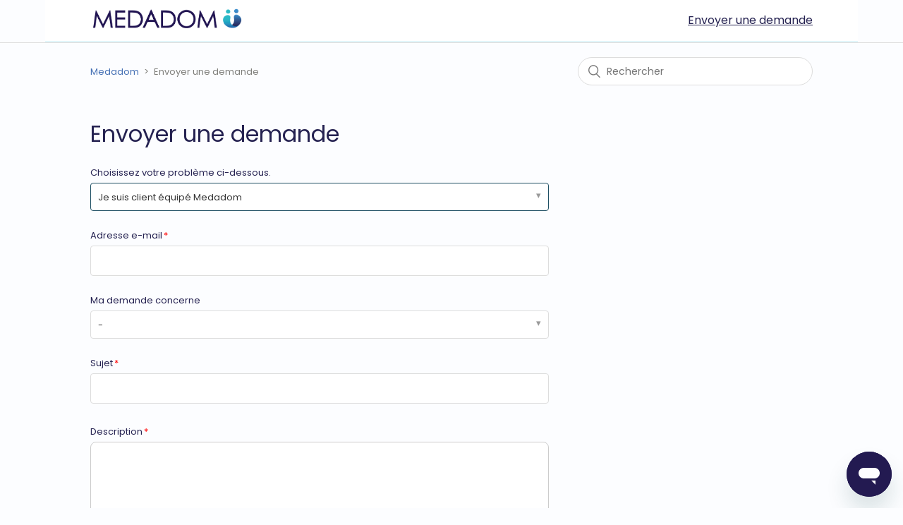

--- FILE ---
content_type: text/html; charset=utf-8
request_url: https://medadom.zendesk.com/hc/fr/requests/new?ticket_form_id=4940203703196
body_size: 5028
content:
<!DOCTYPE html>
<html dir="ltr" lang="fr">
<head>
  <meta charset="utf-8" />
  <!-- v26878 -->


  <title>Envoyer une demande &ndash; Medadom</title>

  <meta name="csrf-param" content="authenticity_token">
<meta name="csrf-token" content="">

  <link href="https://medadom.zendesk.com/hc/fr/requests/new" rel="canonical">

  <link rel="stylesheet" href="//static.zdassets.com/hc/assets/application-f34d73e002337ab267a13449ad9d7955.css" media="all" id="stylesheet" />
    <!-- Entypo pictograms by Daniel Bruce — www.entypo.com -->
    <link rel="stylesheet" href="//static.zdassets.com/hc/assets/theming_v1_support-e05586b61178dcde2a13a3d323525a18.css" media="all" />
  <link rel="stylesheet" type="text/css" href="/hc/theming_assets/9413060/360000602299/style.css?digest=23135329845276">

  <link rel="icon" type="image/x-icon" href="/hc/theming_assets/01HZPEWZ6B49BDAGT3E1XTYN7M">

    <script src="//static.zdassets.com/hc/assets/jquery-ed472032c65bb4295993684c673d706a.js"></script>
    

  <head>
  <!-- Meta tags essentiels -->
  <meta charset="utf-8">
  <meta http-equiv="X-UA-Compatible" content="IE=edge">
  <meta name="viewport" content="width=device-width, initial-scale=1">
  
<!-- Didomi CMP -->
<script type="text/javascript">(function(){function i(e){if(!window.frames[e]){if(document.body&&document.body.firstChild){var t=document.body;var n=document.createElement("iframe");n.style.display="none";n.name=e;n.title=e;t.insertBefore(n,t.firstChild)}else{setTimeout(function(){i(e)},5)}}}function e(n,o,r,f,s){function e(e,t,n,i){if(typeof n!=="function"){return}if(!window[o]){window[o]=[]}var a=false;if(s){a=s(e,i,n)}if(!a){window[o].push({command:e,version:t,callback:n,parameter:i})}}e.stub=true;e.stubVersion=2;function t(i){if(!window[n]||window[n].stub!==true){return}if(!i.data){return}var a=typeof i.data==="string";var e;try{e=a?JSON.parse(i.data):i.data}catch(t){return}if(e[r]){var o=e[r];window[n](o.command,o.version,function(e,t){var n={};n[f]={returnValue:e,success:t,callId:o.callId};if(i.source){i.source.postMessage(a?JSON.stringify(n):n,"*")}},o.parameter)}}if(typeof window[n]!=="function"){window[n]=e;if(window.addEventListener){window.addEventListener("message",t,false)}else{window.attachEvent("onmessage",t)}}}e("__tcfapi","__tcfapiBuffer","__tcfapiCall","__tcfapiReturn");i("__tcfapiLocator")})();</script><script type="text/javascript">(function(){(function(e,i,o){var n=document.createElement("link");n.rel="preconnect";n.as="script";var t=document.createElement("link");t.rel="dns-prefetch";t.as="script";var r=document.createElement("script");r.id="spcloader";r.type="text/javascript";r["async"]=true;r.charset="utf-8";window.didomiConfig=window.didomiConfig||{};window.didomiConfig.sdkPath=window.didomiConfig.sdkPath||o||"https://sdk.privacy-center.org/";const d=window.didomiConfig.sdkPath;var a=d+e+"/loader.js?target_type=notice&target="+i;if(window.didomiConfig&&window.didomiConfig.user){var c=window.didomiConfig.user;var s=c.country;var f=c.region;if(s){a=a+"&country="+s;if(f){a=a+"&region="+f}}}n.href=d;t.href=d;r.src=a;var m=document.getElementsByTagName("script")[0];m.parentNode.insertBefore(n,m);m.parentNode.insertBefore(t,m);m.parentNode.insertBefore(r,m)})("36b32128-b464-4b17-8c42-ed1a4c7652f3","W8EL3N7j")})();</script>

<!-- Google Tag Manager -->
<script>(function(w,d,s,l,i){w[l]=w[l]||[];w[l].push({'gtm.start':
new Date().getTime(),event:'gtm.js'});var f=d.getElementsByTagName(s)[0],
j=d.createElement(s),dl=l!='dataLayer'?'&l='+l:'';j.async=true;j.src=
'https://www.googletagmanager.com/gtm.js?id='+i+dl;f.parentNode.insertBefore(j,f);
})(window,document,'script','dataLayer','GTM-MLFBV4F');</script>
<!-- End Google Tag Manager -->
  
  </head>

  <script type="text/javascript" src="/hc/theming_assets/9413060/360000602299/script.js?digest=23135329845276"></script>
</head>
<body class="">
  
  
  

  <header class="header">
    
  <div class="logo">
    <a title="Accueil" href="/hc/fr">
      <img src="/hc/theming_assets/01HZPEWZ1BWMQJJM2PK0KHNQP2" alt="Page d’accueil du Centre d’aide Medadom">
    </a>
  </div>

  <!-- Affichage du lien directement (plus de menu burger !) -->
  <nav class="header-link-mobile">
    <a class="submit-a-request-mobile" href="/hc/fr/requests/new">Envoyer une demande</a>
  </nav>

  <!-- Menu desktop -->
  <div class="nav-wrapper-desktop">
    <nav class="user-nav" id="user-nav-desktop">
      <ul class="user-nav-list">
        <li>
          <a class="submit-a-request" href="/hc/fr/requests/new">Envoyer une demande</a>
        </li>
      </ul>
    </nav>
    
  </div>
</header>


  <main role="main">
    <div class="container-divider"></div>
<div class="container">
  <nav class="sub-nav">
    <ol class="breadcrumbs">
  
    <li title="Medadom">
      
        <a href="/hc/fr">Medadom</a>
      
    </li>
  
    <li title="Envoyer une demande">
      
        Envoyer une demande
      
    </li>
  
</ol>

    <form role="search" class="search" data-search="" action="/hc/fr/search" accept-charset="UTF-8" method="get"><input type="hidden" name="utf8" value="&#x2713;" autocomplete="off" /><input type="search" name="query" id="query" placeholder="Rechercher" aria-label="Rechercher" /></form>
  </nav>

  <h1>
    Envoyer une demande
    
  </h1>

  <div class="form">
    <form id="new_request" class="request-form" data-form="" data-form-type="request" action="/hc/fr/requests" accept-charset="UTF-8" method="post"><input type="hidden" name="utf8" value="&#x2713;" autocomplete="off" /><input type="hidden" name="authenticity_token" value="">



  

  <div class="form-field select optional request_ticket_form_id"><label for="request_issue_type_select">Choisissez votre problème ci-dessous.</label>
<select name="request[ticket_form_id]" id="request_issue_type_select" aria-label="Choisissez votre problème ci-dessous." autofocus="autofocus"><option data-url="https://medadom.zendesk.com/hc/fr/requests/new" value="-">-</option>
<option data-url="https://medadom.zendesk.com/hc/fr/requests/new?ticket_form_id=4940203703196" selected="selected" value="4940203703196">Je suis client équipé Medadom</option>
<option data-url="https://medadom.zendesk.com/hc/fr/requests/new?ticket_form_id=6166800846108" value="6166800846108">Je suis patient</option>
<option data-url="https://medadom.zendesk.com/hc/fr/requests/new?ticket_form_id=7002863606172" value="7002863606172">Je suis patient téléophta</option></select></div>

  <div class="form-field string required request_anonymous_requester_email"><label for="request_anonymous_requester_email">Adresse e-mail</label>
<input type="text" name="request[anonymous_requester_email]" id="request_anonymous_requester_email" aria-required="true" />
</div>

  

  
    <div class="form-field string  optional  request_custom_fields_6167295709084" >
      <label id="request_custom_fields_6167295709084_label" for="request_custom_fields_6167295709084">Ma demande concerne</label>
      <input type="hidden" name="request[custom_fields][6167295709084]" id="request_custom_fields_6167295709084" autocomplete="off" data-tagger="[{&quot;label&quot;:&quot;-&quot;,&quot;value&quot;:&quot;&quot;},{&quot;label&quot;:&quot;Mon équipement (borne, cabine, console, dispositifs médicaux)&quot;,&quot;value&quot;:&quot;equipement&quot;},{&quot;label&quot;:&quot;La qualité médicale&quot;,&quot;value&quot;:&quot;pec_medicale&quot;},{&quot;label&quot;:&quot;Mon contrat&quot;,&quot;value&quot;:&quot;mon_contrat&quot;},{&quot;label&quot;:&quot;Autre&quot;,&quot;value&quot;:&quot;other_2&quot;}]" aria-required="false" aria-labelledby="request_custom_fields_6167295709084_label" />
      
      
    </div>

    
  
    <div class="form-field string  required  request_subject" >
      <label id="request_subject_label" for="request_subject">Sujet</label>
      <input type="text" name="request[subject]" id="request_subject" maxlength="150" size="150" aria-required="true" aria-labelledby="request_subject_label" />
      
      
    </div>

    
      <div class="suggestion-list" data-hc-class="searchbox" data-hc-suggestion-list="true"></div>
    
  
    <div class="form-field text  required  request_description" >
      <label id="request_description_label" for="request_description">Description</label>
      <textarea name="request[description]" id="request_description" aria-required="true" aria-describedby="request_description_hint" aria-labelledby="request_description_label">
</textarea><input type="hidden" name="request[description_mimetype]" id="request_description_mimetype" value="text/plain" style="display: none;" autocomplete="off" />
      
      <p id="request_description_hint">Veuillez saisir les détails de votre demande. Un membre de notre équipe d’assistance répondra dans les plus brefs délais.</p>
    </div>

    
  

  <script data-conditional-fields="[]"></script>

  <div class="form-field">
  <label for="request-attachments">
    Pièces jointes
  </label>
  <div id="upload-dropzone" class="upload-dropzone">
  <input type="file" multiple="true" id="request-attachments"
    data-fileupload="true"
    data-dropzone="upload-dropzone"
    data-error="upload-error"
    data-create-url="/hc/fr/request_uploads"
    data-name="request[attachments][]"
    data-pool="request-attachments-pool"
    data-delete-confirm-msg=""
    aria-describedby="upload-error" />
  <span>
    <a>Ajoutez un fichier</a> ou faites glisser les fichiers ici
  </span>
</div>

<div id="upload-error" class="notification notification-error notification-inline">
  <span data-upload-error-message></span>
</div>


  <ul id="request-attachments-pool" class="upload-pool" data-template="upload-template"></ul>

<script type="text/html" id="upload-template">
<li class="upload-item" data-upload-item>
  <a class="upload-link" target="_blank" data-upload-link></a>
  <p class="upload-path" data-upload-path></p>
  <p class="upload-path" data-upload-size></p>
  <p data-upload-issue class="notification notification-alert notification-inline" aria-hidden="true"></p>
  <span class="upload-remove" data-upload-remove></span>
  <div class="upload-progress" data-upload-progress></div>
  <input type="hidden">
</li>
</script>


</div>


  

  

  <footer><input type="submit" name="commit" value="Envoyer" /></footer>

</form>





  </div>
</div>

  </main>

  <footer class="footer">
  <div class="footer-inner">
    <a title="Accueil" href="/hc/fr">Medadom</a>

    <div class="footer-language-selector">
      
    </div>
  </div>
</footer>



  <!-- / -->

  
  <script src="//static.zdassets.com/hc/assets/fr.9c34299558014f9801ff.js"></script>
  

  <script type="text/javascript">
  /*

    Greetings sourcecode lurker!

    This is for internal Zendesk and legacy usage,
    we don't support or guarantee any of these values
    so please don't build stuff on top of them.

  */

  HelpCenter = {};
  HelpCenter.account = {"subdomain":"medadom","environment":"production","name":"Medadom"};
  HelpCenter.user = {"identifier":"da39a3ee5e6b4b0d3255bfef95601890afd80709","email":null,"name":"","role":"anonymous","avatar_url":"https://assets.zendesk.com/hc/assets/default_avatar.png","is_admin":false,"organizations":[],"groups":[]};
  HelpCenter.internal = {"asset_url":"//static.zdassets.com/hc/assets/","web_widget_asset_composer_url":"https://static.zdassets.com/ekr/snippet.js","current_session":{"locale":"fr","csrf_token":null,"shared_csrf_token":null},"usage_tracking":{"event":"submit_request_form_viewed","data":"BAh7BzoVcGFyZW50X3RpY2tldF9pZDA6Cl9tZXRheww6D2FjY291bnRfaWRpA8ShjzoTaGVscF9jZW50ZXJfaWRsKwic96/RUwA6DWJyYW5kX2lkbCsIu0C10VMAOgx1c2VyX2lkMDoTdXNlcl9yb2xlX25hbWVJIg5BTk9OWU1PVVMGOgZFVDoLbG9jYWxlSSIHZnIGOwxUOhphbm9ueW1vdXNfdHJhY2tpbmdfaWQw--5f6efafff024ffdbf8fcf51fbda9195165699156","url":"https://medadom.zendesk.com/hc/activity"},"current_record_id":null,"current_record_url":null,"current_record_title":null,"current_text_direction":"ltr","current_brand_id":360000602299,"current_brand_name":"Medadom","current_brand_url":"https://medadom.zendesk.com","current_brand_active":true,"current_path":"/hc/fr/requests/new","show_autocomplete_breadcrumbs":true,"user_info_changing_enabled":false,"has_user_profiles_enabled":false,"has_end_user_attachments":true,"user_aliases_enabled":false,"has_anonymous_kb_voting":true,"has_multi_language_help_center":true,"show_at_mentions":false,"embeddables_config":{"embeddables_web_widget":true,"embeddables_help_center_auth_enabled":false,"embeddables_connect_ipms":false},"answer_bot_subdomain":"static","gather_plan_state":"subscribed","has_article_verification":false,"has_gather":true,"has_ckeditor":false,"has_community_enabled":false,"has_community_badges":true,"has_community_post_content_tagging":false,"has_gather_content_tags":true,"has_guide_content_tags":true,"has_user_segments":true,"has_answer_bot_web_form_enabled":true,"has_garden_modals":false,"theming_cookie_key":"hc-da39a3ee5e6b4b0d3255bfef95601890afd80709-2-preview","is_preview":false,"has_search_settings_in_plan":true,"theming_api_version":1,"theming_settings":{"brand_color":"rgba(30, 79, 99, 1)","brand_text_color":"#FFFFFF","text_color":"rgba(75, 75, 73, 1)","link_color":"rgba(69, 112, 180, 1)","background_color":"rgba(255, 255, 255, 1)","heading_font":"Arial, 'Helvetica Neue', Helvetica, sans-serif","text_font":"Arial, 'Helvetica Neue', Helvetica, sans-serif","logo":"/hc/theming_assets/01HZPEWZ1BWMQJJM2PK0KHNQP2","favicon":"/hc/theming_assets/01HZPEWZ6B49BDAGT3E1XTYN7M","homepage_background_image":"/hc/theming_assets/01JC0AQJE07W3NN5Z7VTTD6K90","community_background_image":"/hc/theming_assets/01HZPEWZFBAZ72TBRRFRBJ5CCV","community_image":"/hc/theming_assets/01HZPEWZJZSA73TMSNSZ96E5FS","instant_search":true,"scoped_kb_search":true,"scoped_community_search":true,"show_recent_activity":false,"show_articles_in_section":true,"show_article_author":false,"show_article_comments":false,"show_follow_article":false,"show_recently_viewed_articles":true,"show_related_articles":true,"show_article_sharing":false,"show_follow_section":false,"show_follow_post":false,"show_post_sharing":false,"show_follow_topic":false},"has_pci_credit_card_custom_field":false,"help_center_restricted":false,"is_assuming_someone_else":false,"flash_messages":[],"user_photo_editing_enabled":true,"user_preferred_locale":"fr","base_locale":"fr","login_url":"https://medadom.zendesk.com/access?brand_id=360000602299\u0026return_to=https%3A%2F%2Fmedadom.zendesk.com%2Fhc%2Ffr%2Frequests%2Fnew%3Fticket_form_id%3D4940203703196","has_alternate_templates":false,"has_custom_statuses_enabled":true,"has_hc_generative_answers_setting_enabled":true,"has_generative_search_with_zgpt_enabled":false,"has_suggested_initial_questions_enabled":false,"has_guide_service_catalog":true,"has_service_catalog_search_poc":false,"has_service_catalog_itam":false,"has_csat_reverse_2_scale_in_mobile":false,"has_knowledge_navigation":false,"has_unified_navigation":false,"has_unified_navigation_eap_access":false,"has_csat_bet365_branding":false,"version":"v26878","dev_mode":false};
</script>

  
  <script src="//static.zdassets.com/hc/assets/moment-3b62525bdab669b7b17d1a9d8b5d46b4.js"></script>
  <script src="//static.zdassets.com/hc/assets/hc_enduser-682eda7708c76e29eff22c6702975daf.js"></script>
  
  
</body>
</html>

--- FILE ---
content_type: text/css; charset=utf-8
request_url: https://medadom.zendesk.com/hc/theming_assets/9413060/360000602299/style.css?digest=23135329845276
body_size: 18095
content:
/***** Base *****/
@import url('https://fonts.googleapis.com/css2?family=Poppins:wght@400;600;700&display=swap');

:root {
  --brand-color: #2DB8C4;
  --brand-text-color: #fff;
  --link-color: #2DB8C4;
  --text-color: #252251;
  --background-color: #181b39;
  --background-color-dark: #e1f6fa;
  --heading-font: 'Poppins', Arial, sans-serif;
  --text-font: 'Poppins', Arial, sans-serif;
}

* {
  box-sizing: border-box;
}

body {
  background-color: var(--background-color);
  color: var(--text-color);
  font-family: var(--text-font);
  font-size: 13px;
  font-weight: 400;
  line-height: 1.5;
  -webkit-font-smoothing: antialiased;
}

@media (min-width: 1024px) {
  body > main {
    min-height: 65vh;
  }
}

h1, h2, h3, h4, h5, h6 {
  font-family: var(--heading-font);
  font-weight: 400;
  margin-top: 0;
}

h1 {
  font-size: 32px;
}

h2 {
  font-size: 22px;
}

h3 {
  font-size: 18px;
  font-weight: 600;
}

h4 {
  font-size: 16px;
}

a {
  color: rgba(69, 112, 180, 1);
  text-decoration: none;
}

a:hover,
a:active,
a:focus {
  text-decoration: underline;
}

input,
textarea {
  color: #000;
  font-size: 14px;
}

input {
  font-weight: 300;
  max-width: 100%;
  box-sizing: border-box;
  outline: none;
  transition: border 0.12s ease-in-out;
}

input:focus {
  border: 1px solid rgba(30, 79, 99, 1);
}

input[disabled] {
  background-color: #ddd;
}

select {
  -webkit-appearance: none;
  -moz-appearance: none;
  background: url(/hc/theming_assets/01HZPEWYR8K4BHKYH62K299SQT) no-repeat #fff;
  background-position: right 10px center;
  border: 1px solid #ddd;
  border-radius: 4px;
  padding: 8px 30px 8px 10px;
  outline: none;
  color: #555;
  width: 100%;
}

select:focus {
  border: 1px solid rgba(30, 79, 99, 1);
}

select::-ms-expand {
  display: none;
}

textarea {
  border: 1px solid #ddd;
  border-radius: 2px;
  resize: vertical;
  width: 100%;
  outline: none;
  padding: 10px;
}

textarea:focus {
  border: 1px solid rgba(30, 79, 99, 1);
}

.container {
  max-width: 1160px;
  margin: 0 auto;
  padding: 0 5%;
}

@media (min-width: 1160px) {
  .container {
    padding: 0;
    width: 90%;
  }
}

.container-divider {
  border-top: 1px solid #ddd;
  margin-bottom: 20px;
}

ul {
  list-style: none;
  margin: 0;
  padding: 0;
}

.error-page {
  max-width: 1160px;
  margin: 0 auto;
  padding: 0 5%;
}

@media (min-width: 1160px) {
  .error-page {
    padding: 0;
    width: 90%;
  }
}

.dropdown-toggle {
  background: none;
  border: 0;
  padding: 0;
  text-align: initial;
}

.dropdown-toggle:focus {
  outline: 0;
  text-decoration: underline;
}

.dropdown-toggle::after {
  color: inherit;
}

/*** Ajout spécifique pour mobile ***/
@media (max-width: 767px) {
  body {
    padding: 0;
  }

  .hero {
    padding-left: 0;
    padding-right: 0;
  }

  /* ✅ Padding mobile par défaut */
  .container,
  .error-page,
  .section-container,
  .article-container {
    padding-left: 16px;
    padding-right: 16px;
    box-sizing: border-box;
  }

  /* ❌ Sauf sur la home : hero + after-hero-padding */
  .after-hero-padding .container,
  .after-hero-padding .error-page,
  .after-hero-padding .section-container,
  .after-hero-padding .article-container {
    padding-left: 0;
    padding-right: 0;
  }
}




/***** Buttons *****/
.button, [role="button"] {
  border: 1px solid rgba(30, 79, 99, 1);
  border-radius: 4px;
  color: rgba(30, 79, 99, 1);
  cursor: pointer;
  display: inline-block;
  font-size: 12px;
  line-height: 2.34;
  margin: 0;
  padding: 0 20px;
  text-align: center;
  transition: background-color .12s ease-in-out, border-color .12s ease-in-out, color .15s ease-in-out;
  user-select: none;
  white-space: nowrap;
  width: 100%;
  -webkit-touch-callout: none;
}

@media (min-width: 768px) {
  .button, [role="button"] {
    width: auto;
  }
}

.button::after, [role="button"]::after {
  color: rgba(30, 79, 99, 1);
}

.button:hover, .button:active, .button:focus, .button[aria-selected="true"], [role="button"]:hover, [role="button"]:active, [role="button"]:focus, [role="button"][aria-selected="true"] {
  background-color: rgba(30, 79, 99, 1);
  color: #FFFFFF;
  text-decoration: none;
}

.button[aria-selected="true"]:hover, .button[aria-selected="true"]:focus, .button[aria-selected="true"]:active, [role="button"][aria-selected="true"]:hover, [role="button"][aria-selected="true"]:focus, [role="button"][aria-selected="true"]:active {
  background-color: #061115;
  border-color: #061115;
}

.button[data-disabled], [role="button"][data-disabled] {
  cursor: default;
}

.button-large, input[type="submit"] {
  background-color: rgba(30, 79, 99, 1);
  border: 0;
  border-radius: 4px;
  color: #FFFFFF;
  font-size: 14px;
  font-weight: 400;
  line-height: 2.72;
  min-width: 190px;
  padding: 0 1.9286em;
  width: 100%;
}

@media (min-width: 768px) {
  .button-large, input[type="submit"] {
    width: auto;
  }
}

.button-large:hover, .button-large:active, .button-large:focus, input[type="submit"]:hover, input[type="submit"]:active, input[type="submit"]:focus {
  background-color: #061115;
}

.button-large[disabled], input[type="submit"][disabled] {
  background-color: #ddd;
}

.button-secondary {
  color: #7f7f7b;
  border: 1px solid #ddd;
  background-color: transparent;
}

.button-secondary:hover, .button-secondary:focus, .button-secondary:active {
  color: rgba(75, 75, 73, 1);
  border: 1px solid #ddd;
  background-color: #f7f7f7;
}

/***** Tables *****/
.table {
  width: 100%;
  table-layout: fixed;
}

@media (min-width: 768px) {
  .table {
    table-layout: auto;
  }
}

.table th,
.table th a {
  color: #7f7f7b;
  font-size: 13px;
  font-weight: 300;
  text-align: left;
}

[dir="rtl"] .table th, [dir="rtl"]
.table th a {
  text-align: right;
}

.table tr {
  border-bottom: 1px solid #ddd;
  display: block;
  padding: 20px 0;
}

@media (min-width: 768px) {
  .table tr {
    display: table-row;
  }
}

.table td {
  display: block;
}

@media (min-width: 768px) {
  .table td {
    display: table-cell;
  }
}

@media (min-width: 1024px) {
  .table td, .table th {
    padding: 20px 30px;
  }
}

@media (min-width: 768px) {
  .table td, .table th {
    padding: 10px 20px;
    height: 60px;
  }
}

/***** Forms *****/
.form {
  max-width: 650px;
}

.form-field ~ .form-field {
  margin-top: 25px;
}

.form-field label {
  display: block;
  font-size: 13px;
  margin-bottom: 5px;
}

.form-field input {
  border: 1px solid #ddd;
  border-radius: 4px;
  padding: 10px;
  width: 100%;
}

.form-field input:focus {
  border: 1px solid rgba(30, 79, 99, 1);
}

.form-field input[type="text"] {
  border: 1px solid #ddd;
  border-radius: 4px;
}

.form-field input[type="text"]:focus {
  border: 1px solid rgba(30, 79, 99, 1);
}

.form-field input[type="checkbox"] {
  width: auto;
}

.form-field .nesty-input {
  border-radius: 4px;
  height: 40px;
  line-height: 40px;
  outline: none;
  vertical-align: middle;
}

.form-field .nesty-input:focus {
  border: 1px solid rgba(30, 79, 99, 1);
  text-decoration: none;
}

.form-field .hc-multiselect-toggle:focus {
  outline: none;
  border: 1px solid rgba(30, 79, 99, 1);
  text-decoration: none;
}

.form-field textarea {
  vertical-align: middle;
}

.form-field input[type="checkbox"] + label {
  margin: 0 0 0 10px;
}

.form-field.required > label::after {
  content: "*";
  color: #f00;
  margin-left: 2px;
}

.form-field .optional {
  color: #7f7f7b;
  margin-left: 4px;
}

.form-field p {
  color: #7f7f7b;
  font-size: 12px;
  margin: 5px 0;
}

[data-loading="true"] input,
[data-loading="true"] textarea {
  background: transparent url(/hc/theming_assets/01HZPEWYWJ6GKNK3AV2EV9SDEK) 99% 50% no-repeat;
  background-size: 16px 16px;
}

.form footer {
  margin-top: 40px;
  padding-top: 30px;
}

.form footer a {
  color: #7f7f7b;
  cursor: pointer;
  margin-right: 15px;
}

.form .suggestion-list {
  font-size: 13px;
  margin-top: 30px;
}

.form .suggestion-list label {
  border-bottom: 1px solid #ddd;
  display: block;
  padding-bottom: 5px;
}

.form .suggestion-list li {
  padding: 10px 0;
}

.form .suggestion-list li a:visited {
  color: #29426a;
}

/***** Header *****/
.header {
  max-width: 1160px;
  margin: 0 auto;
  padding: 0 5%;
  position: relative;
  align-items: center;
  display: flex;
  height: 71px;
  justify-content: space-between;
}

@media (min-width: 1160px) {
  .header {
    padding: 0;
    width: 90%;
  }
}

.logo img {
  max-height: 37px;
}

.user-nav {
  display: inline-block;
  position: absolute;
  white-space: nowrap;
}

@media (min-width: 768px) {
  .user-nav {
    position: relative;
  }
}

.user-nav[aria-expanded="true"] {
  background-color: #fff;
  box-shadow: 0 0 4px 0 rgba(0, 0, 0, 0.15), 0 4px 10px 0 rgba(0, 0, 0, 0.1);
  border: solid 1px #ddd;
  right: 0;
  left: 0;
  top: 71px;
  z-index: 1;
}

.user-nav[aria-expanded="true"] > a {
  display: block;
  margin: 20px;
}

.nav-wrapper a {
  border: 0;
  color: rgba(69, 112, 180, 1);
  display: none;
  font-size: 14px;
  padding: 0 20px 0 0;
  width: auto;
}

@media (min-width: 768px) {
  .nav-wrapper a {
    display: inline-block;
  }
}

[dir="rtl"] .nav-wrapper a {
  padding: 0 0 0 20px;
}

.nav-wrapper a:hover, .nav-wrapper a:focus, .nav-wrapper a:active {
  background-color: transparent;
  color: rgba(69, 112, 180, 1);
  text-decoration: underline;
}

.nav-wrapper a.login {
  display: inline-block;
}

.nav-wrapper .menu-button {
  background: none;
  border: 0;
  color: rgba(69, 112, 180, 1);
  display: inline-block;
  margin-right: 10px;
  padding: 0;
  width: auto;
}

@media (min-width: 768px) {
  .nav-wrapper .menu-button {
    display: none;
  }
}

.nav-wrapper .menu-button .icon-menu {
  vertical-align: middle;
  width: 13px;
  height: 13px;
}

[dir="rtl"] .nav-wrapper .menu-button {
  margin-left: 10px;
  margin-right: 0;
}

.nav-wrapper .menu-button:hover, .nav-wrapper .menu-button:focus, .nav-wrapper .menu-button:active {
  background-color: transparent;
  color: rgba(69, 112, 180, 1);
}

/***** User info in header *****/
.user-info {
  display: inline-block;
}

.user-info .dropdown-toggle::after {
  display: none;
}

@media (min-width: 768px) {
  .user-info .dropdown-toggle::after {
    display: inline-block;
  }
}

.user-info > [role="button"] {
  border: 0;
  color: rgba(69, 112, 180, 1);
  min-width: 0;
  padding: 0;
  white-space: nowrap;
}

.user-info > [role="button"]:hover, .user-info > [role="button"]:focus {
  color: rgba(69, 112, 180, 1);
  background-color: transparent;
}

.user-info > [role="button"]::after {
  color: rgba(69, 112, 180, 1);
  padding-right: 15px;
}

[dir="rtl"] .user-info > [role="button"]::after {
  padding-left: 15px;
  padding-right: 0;
}

#user #user-name {
  display: none;
  font-size: 14px;
}

@media (min-width: 768px) {
  #user #user-name {
    display: inline-block;
  }
}

#user #user-name:hover {
  text-decoration: underline;
}

/***** User avatar *****/
.user-avatar {
  height: 25px;
  width: 25px;
  border-radius: 50%;
  display: inline-block;
  vertical-align: middle;
}

.avatar {
  display: inline-block;
  position: relative;
}

.avatar img {
  height: 40px;
  width: 40px;
}

.avatar .icon-agent::before {
  background-color: rgba(30, 79, 99, 1);
  border: 2px solid #fff;
  border-radius: 50%;
  bottom: -4px;
  color: #FFFFFF;
  content: "\1F464";
  font-size: 14px;
  height: 14px;
  line-height: 14px;
  position: absolute;
  right: -2px;
  text-align: center;
  width: 14px;
}

/***** Footer *****/
.footer {
  border-top: 1px solid #ddd;
  margin-top: 60px;
  padding: 30px 0;
}

.footer a {
  color: #7f7f7b;
}

.footer-inner {
  max-width: 1160px;
  margin: 0 auto;
  padding: 0 5%;
  display: flex;
  justify-content: space-between;
}

@media (min-width: 1160px) {
  .footer-inner {
    padding: 0;
    width: 90%;
  }
}

.footer-language-selector {
  color: #7f7f7b;
  display: inline-block;
  font-weight: 300;
}

/***** Breadcrumbs *****/
.breadcrumbs {
  margin: 0 0 15px 0;
  padding: 0;
}

@media (min-width: 768px) {
  .breadcrumbs {
    margin: 0;
  }
}

.breadcrumbs li {
  color: #7f7f7b;
  display: inline;
  font-weight: 300;
  font-size: 13px;
  max-width: 450px;
  overflow: hidden;
  text-overflow: ellipsis;
}

.breadcrumbs li + li::before {
  content: ">";
  margin: 0 4px;
}

.breadcrumbs li a:visited {
  color: rgba(69, 112, 180, 1);
}

/***** Search field *****/
.search {
  position: relative;
}

.search input[type="search"] {
  border: 1px solid #ddd;
  border-radius: 30px;
  box-sizing: border-box;
  color: #999;
  height: 40px;
  padding-left: 40px;
  padding-right: 20px;
  -webkit-appearance: none;
  width: 100%;
}

[dir="rtl"] .search input[type="search"] {
  padding-right: 40px;
  padding-left: 20px;
}

.search input[type="search"]:focus {
  border: 1px solid rgba(30, 79, 99, 1);
  color: #555;
}

.search::before {
  position: relative;
  top: 50%;
  transform: translateY(-50%);
  background-color: #fff;
  color: #777;
  content: "\1F50D";
  font-size: 18px;
  position: absolute;
  left: 15px;
}

[dir="rtl"] .search::before {
  right: 15px;
  left: auto;
}

.search-full input[type="search"] {
  border: 1px solid #fff;
}

/***** Hero component *****/
.hero {
  background-image: url(/hc/theming_assets/01JC0AQJE07W3NN5Z7VTTD6K90);
  background-position: center;
  background-size: cover;
  height: 300px;
  padding: 0 20px;
  text-align: center;
  width: 100%;
}

.hero-inner {
  position: relative;
  top: 50%;
  transform: translateY(-50%);
  max-width: 610px;
  margin: 0 auto;
}

.page-header {
  display: flex;
  flex-direction: column;
  flex-wrap: wrap;
  justify-content: space-between;
  margin: 10px 0;
}

@media (min-width: 768px) {
  .page-header {
    align-items: baseline;
    flex-direction: row;
    margin: 0;
  }
}

.page-header .section-subscribe {
  flex-shrink: 0;
  margin-bottom: 10px;
}

@media (min-width: 768px) {
  .page-header .section-subscribe {
    margin-bottom: 0;
  }
}

.page-header h1 {
  flex-grow: 1;
  margin-bottom: 10px;
}

.page-header-description {
  font-style: italic;
  font-weight: 300;
  margin: 0 0 30px 0;
  word-break: break-word;
}

@media (min-width: 1024px) {
  .page-header-description {
    flex-basis: 100%;
  }
}

.page-header .icon-lock::before {
  content: "\1F512";
  font-size: 20px;
  position: relative;
  left: -5px;
  vertical-align: baseline;
}

.sub-nav {
  display: flex;
  flex-direction: column;
  justify-content: space-between;
  margin-bottom: 30px;
  min-height: 50px;
  padding-bottom: 15px;
}

@media (min-width: 768px) {
  .sub-nav {
    align-items: baseline;
    flex-direction: row;
  }
}

@media (min-width: 768px) {
  .sub-nav input[type="search"] {
    min-width: 300px;
  }
}

.sub-nav input[type="search"]::after {
  font-size: 15px;
}

/***** Blocks *****/
/* Used in Homepage#categories and Community#topics */
.blocks-list {
  display: flex;
  flex-wrap: wrap;
  justify-content: flex-start;
  list-style: none;
  padding: 0;
}

@media (min-width: 768px) {
  .blocks-list {
    margin: 0 -15px;
  }
}

.blocks-item {
  border: 1px solid rgba(30, 79, 99, 1);
  border-radius: 4px;
  box-sizing: border-box;
  color: rgba(30, 79, 99, 1);
  display: flex;
  flex: 1 0 340px;
  flex-direction: column;
  justify-content: center;
  margin: 0 0 30px;
  max-width: 100%;
  text-align: center;
}

@media (min-width: 768px) {
  .blocks-item {
    margin: 0 15px 30px;
  }
}

.blocks-item:hover, .blocks-item:focus, .blocks-item:active {
  background-color: rgba(30, 79, 99, 1);
}

.blocks-item:hover *, .blocks-item:focus *, .blocks-item:active * {
  color: #FFFFFF;
  text-decoration: none;
}

.blocks-item-internal {
  background-color: transparent;
  border: 1px solid #ddd;
}

.blocks-item-internal .icon-lock::before {
  content: "\1F512";
  font-size: 15px;
  bottom: 5px;
  position: relative;
}

.blocks-item-internal a {
  color: rgba(75, 75, 73, 1);
}

.blocks-item-link {
  color: rgba(30, 79, 99, 1);
  padding: 20px 30px;
}

.blocks-item-link:hover, .blocks-item-link:focus, .blocks-item-link:active {
  text-decoration: none;
}

.blocks-item-title {
  margin-bottom: 0;
}

.blocks-item-description {
  font-weight: 300;
  margin: 0;
}

.blocks-item-description:not(:empty) {
  margin-top: 10px;
}

/***** Homepage *****/
/* HERO (header turquoise compact et search bien centrée) */
.section.hero {
  background: #2DB8C4;
  border-radius: 0 0 140px 140px/0 0 40px 40px;
  min-height: 180px;
  padding: 0;
  display: flex;
  align-items: center;
  justify-content: center;
  position: relative;
  box-shadow: 0 6px 40px 0 rgba(45,184,196,0.11);
}

.hero-inner {
  width: 100%;
  max-width: 650px;
  margin: 0 auto;
  text-align: center;
  display: flex;
  flex-direction: column;
  align-items: center;
  justify-content: center;
  gap: 24px;
  padding: 34px 0 24px 0;
}

/* Titre hero */
.section.hero h2, .section-hero-title {
  color: #fff;
  font-size: 2rem;
  font-weight: 700;
  margin-bottom: 8px;
  font-family: 'Poppins', Arial, sans-serif;
  letter-spacing: -0.5px;
}

/* BARRE DE RECHERCHE */
.search-full {
  width: 100%;
  max-width: 420px;
  margin: 0 auto;
  position: relative;
  padding-left: 18px;
  padding-right: 18px;
  box-sizing: border-box;
}
.search-full input[type="search"] {
  border-radius: 28px;
  padding: 12px 22px 12px 42px;
  font-size: 1.06rem;
  font-family: 'Poppins', Arial, sans-serif;
  background: #fff;
  transition: border-color 0.18s;
  outline: none;
  width: 100%;
}
.search-full input[type="search"]:focus {
  border-color: #2DB8C4;
  background: #f1fafd;
}
.search-full::before {
  content: "🔍";
  position: absolute;
  left: 32px;
  top: 50%;
  transform: translateY(-50%);
  font-size: 1.15em;
  color: #205463;
  opacity: 0.74;
  pointer-events: none;
}

/* --- Grille de blocs catégories (desktop) --- */
.blocks-list {
  display: flex;
  flex-wrap: wrap;
  justify-content: center;
  gap: 38px 42px;
  padding: 0;
  margin: 0;
  list-style: none;
}

/* Bloc individuel */
.blocks-item {
  display: flex;
  flex-direction: column;
  align-items: stretch;
  background: #fff;
  border-radius: 32px;
  box-shadow: 0 6px 40px 0 rgba(45,184,196,0.11);
  border: 3px solid #e1f6fa;
  margin: 0;
  padding: 0;
  min-width: 320px;
  max-width: 410px;
  width: 100%;
  transition: box-shadow 0.16s, border 0.16s;
}
.blocks-item-link {
  display: flex;
  flex-direction: column;
  align-items: center;
  text-align: center;
  padding: 34px 24px 24px 24px;
  height: 100%;
  color: #252251;
  text-decoration: none;
}
.blocks-item-title {
  font-size: 2rem;
  font-weight: 700;
  color: #252251;
  margin-bottom: 12px;
  margin-top: 0;
  font-family: 'Poppins', Arial, sans-serif;
}
.blocks-item-description {
  color: #596283;
  font-size: 1.18rem;
  font-family: 'Poppins', Arial, sans-serif;
}

/* --- Responsive Mobile --- */
@media (max-width: 700px) {
  .section.hero {
    border-radius: 0 0 60px 60px/0 0 20px 20px;
    min-height: 130px;
    padding: 0;
  }
  .hero-inner {
    padding: 26px 0 18px 0;
    gap: 18px;
  }
  .search-full {
    padding-left: 12px;
    padding-right: 12px;
    max-width: 100%;
  }

  .container {
    padding-left: 0 !important;
    padding-right: 0 !important;
    width: 100%;
  }
  .categories.blocks,
  .section.knowledge-base,
  .main-content,
  .content {
    padding-left: 0 !important;
    padding-right: 0 !important;
    width: 100%;
  }

  .blocks-list {
    flex-direction: column;
    align-items: center;
    gap: 28px;
    padding-left: 8px;
    padding-right: 8px;
    width: 100%;
    box-sizing: border-box;
  }
  .blocks-item {
    margin: 0 auto;
    max-width: 98vw;
    min-width: 0;
    width: 100%;
  }
  .blocks-item-link {
    padding: 26px 10px 22px 10px;
  }
  .blocks-item-title {
    font-size: 1.4rem;
    margin-bottom: 8px;
  }
  .blocks-item-description {
    font-size: 1rem;
  }
}

@media (max-width: 767px) {
  .after-hero-padding {
    padding-left: 16px;
    padding-right: 16px;
    box-sizing: border-box;
  }
}


/* CATEGORIES (blocks list = cards) */
.categories.blocks {
  margin-top: 0;
  margin-bottom: 48px;
  z-index: 10;
  position: relative;
}

.blocks-list {
  display: flex;
  gap: 40px;
  justify-content: center;
  align-items: stretch;
  flex-wrap: wrap;
  padding: 0;
  margin: 0 auto;
  list-style: none;
}

.blocks-item {
  background: #fff;
  border: 2px solid #e1f6fa;
  border-radius: 28px;
  box-shadow: 0 6px 38px 0 rgba(45,184,196,0.07);
  padding: 38px 32px 32px 32px;
  min-width: 340px;
  max-width: 410px;
  flex: 1 1 340px;
  transition: 
    border-color 0.14s,
    background 0.16s,
    box-shadow 0.18s,
    color 0.15s;
  display: flex;
  flex-direction: column;
  align-items: center;
  text-align: center;
  cursor: pointer;
  margin-bottom: 0;
}

.blocks-item:hover, .blocks-item:focus {
  background: #e1f6fa;
  border-color: #2DB8C4;
  box-shadow: 0 10px 44px 0 rgba(45,184,196,0.13);
  color: #1796a5;
}
.blocks-item:hover .blocks-item-title,
.blocks-item:focus .blocks-item-title {
  color: #2DB8C4;
}
.blocks-item:hover .blocks-item-description,
.blocks-item:focus .blocks-item-description {
  color: #205463;
}

.blocks-item-title {
  font-size: 1.36rem;
  font-weight: 700;
  font-family: 'Poppins', Arial, sans-serif;
  margin-bottom: 14px;
  color: #252251;
  line-height: 1.25;
}
.blocks-item-description {
  font-size: 1.08rem;
  font-family: 'Poppins', Arial, sans-serif;
  color: #60688a;
  font-weight: 400;
  margin-bottom: 0;
  margin-top: 0;
  line-height: 1.4;
}

@media (max-width: 900px) {
  .section.hero {
    min-height: 90px;
    border-radius: 0 0 40px 40px/0 0 20px 20px;
  }
  .hero-inner {
    padding: 16px 0 10px 0;
  }
  .blocks-list {
    flex-direction: column;
    gap: 20px;
    align-items: center;
  }
  .blocks-item {
    min-width: 0;
    max-width: 99vw;
    padding: 26px 8vw 24px 8vw;
  }
}

body, html {
  font-family: 'Poppins', Arial, sans-serif !important;
  background: #fcfdff;
  color: #252251;
}
.container {
  max-width: 1160px;
  margin: 0 auto;
  padding: 0 5vw;
}
.section {
  margin-bottom: 40px;
}
@media (min-width: 768px) {
  .section {
    margin-bottom: 60px;
  }
}
.home-section h2 {
  margin-bottom: 10px;
  text-align: center;
  font-family: 'Poppins', Arial, sans-serif;
  font-size: 1.35rem;
  font-weight: 600;
  color: #252251;
}

/***** Promoted articles *****/
.promoted-articles {
  background: #fff;
  border-radius: 22px;
  box-shadow: 0 6px 32px 0 rgba(45,184,196,0.08);
  padding: 32px 30px 24px 30px;
  margin: 48px 0 0 0;
  display: flex;
  flex-direction: column;
  gap: 12px;
}

@media (min-width: 1024px) {
  .promoted-articles {
    flex-direction: row;
    flex-wrap: wrap;
    gap: 0 32px;
    padding: 34px 40px 28px 40px;
  }
}

.promoted-articles-item {
  flex: 1 1 260px;
  margin-bottom: 10px;
}

@media (min-width: 1024px) {
  .promoted-articles-item {
    flex: 1 1 32%;
    max-width: 32%;
    min-width: 220px;
    margin-bottom: 0;
    padding-right: 0;
  }
  .promoted-articles-item:not(:last-child) {
    margin-right: 28px;
  }
}

.promoted-articles-item a {
  display: block;
  background: #f7fafd;
  border-radius: 14px;
  border: none;
  box-shadow: 0 1px 6px 0 rgba(45,184,196,0.05);
  padding: 16px 22px;
  color: #205463;
  font-size: 1.06rem;
  font-family: 'Poppins', Arial, sans-serif;
  font-weight: 500;
  transition: 
    background 0.16s, 
    color 0.13s,
    box-shadow 0.14s;
  margin-bottom: 0;
  border-bottom: none;
  text-decoration: none;
}

.promoted-articles-item a:hover, 
.promoted-articles-item a:focus {
  background: #e1f6fa;
  color: #1796a5;
  box-shadow: 0 4px 16px 0 rgba(45,184,196,0.11);
  text-decoration: underline;
}

.promoted-articles-item:last-child a {
  border-bottom: none;
}

/* Optionnel : améliore l’icône si présente */
.promoted-articles-item .icon-lock::before {
  vertical-align: middle;
  margin-right: 6px;
  font-size: 1.14em;
  color: #bbbbbb;
}


/***** Community section in homepage *****/
.community {
  text-align: center;
}

.community-image {
  min-height: 300px;
  background-image: url(/hc/theming_assets/01HZPEWZJZSA73TMSNSZ96E5FS);
  background-position: center;
  background-repeat: no-repeat;
  max-width: 100%;
}

.community,
.activity {
  border-top: 1px solid #ddd;
  padding: 30px 0;
}

/***** Recent activity *****/
.recent-activity-header {
  margin-bottom: 10px;
  text-align: center;
}

.recent-activity-list {
  padding: 0;
}

.recent-activity-item {
  border-bottom: 1px solid #ddd;
  overflow: auto;
  padding: 20px 0;
}

.recent-activity-item-parent {
  font-size: 16px;
}

.recent-activity-item-parent, .recent-activity-item-link {
  margin: 6px 0;
  color: rgba(75, 75, 73, 1);
  display: inline-block;
  width: 100%;
}

@media (min-width: 768px) {
  .recent-activity-item-parent, .recent-activity-item-link {
    width: 70%;
    margin: 0;
  }
}

.recent-activity-item-link {
  font-size: 14px;
  font-weight: 300;
}

.recent-activity-item-meta {
  margin: 15px 0 0 0;
  float: none;
}

@media (min-width: 768px) {
  .recent-activity-item-meta {
    margin: 0;
    float: right;
  }
  [dir="rtl"] .recent-activity-item-meta {
    float: left;
  }
}

.recent-activity-item-time, .recent-activity-item-comment {
  color: #7f7f7b;
  display: inline-block;
  font-size: 13px;
  font-weight: 300;
}

.recent-activity-item-comment {
  padding-left: 5px;
}

[dir="rtl"] .recent-activity-item-comment {
  padding: 0 5px 0 0;
}

.recent-activity-item-comment::before {
  display: inline-block;
}

.recent-activity-item-comment span::before {
  color: rgba(30, 79, 99, 1);
  content: "\1F4AC";
  display: inline-block;
  font-size: 15px;
  padding-right: 3px;
  vertical-align: middle;
}

[dir="rtl"] .recent-activity-item-comment span::before {
  padding-left: 3px;
}

.recent-activity-controls {
  padding-top: 15px;
}

/***** Category pages *****/
@import url('https://fonts.googleapis.com/css2?family=Poppins:wght@400;600;700&display=swap');

body, html {
  font-family: 'Poppins', Arial, sans-serif !important;
}

.category-container {
  display: flex;
  justify-content: center;
  background: #181b39
  min-height: 100vh;
  padding-bottom: 40px;
}

.category-content {
  flex: 1;
  max-width: 900px;
  padding: 32px 0 0 0;
}

.page-header {
  margin-bottom: 30px;
  text-align: left;
}

.page-header h1 {
  font-size: 2rem;
  font-weight: 700;
  color: #252251;
  margin-bottom: 8px;
  letter-spacing: -1px;
}

.page-header-description {
  font-size: 1.1rem;
  color: #60688a;
  margin-bottom: 30px;
  font-weight: 400;
}

.section-tree {
  display: flex;
  flex-direction: column;
  gap: 36px;
}

@media (min-width: 900px) {
  .section-tree {
    flex-direction: row;
    gap: 32px;
    flex-wrap: wrap;
  }
}

.section-tree .section {
  background: #fff;
  border-radius: 16px;
  box-shadow: 0 4px 24px 0 rgba(25,104,130,0.08);
  padding: 28px 32px 18px 32px;
  margin: 0 auto;
  flex: 1 1 45%;
  min-width: 320px;
  max-width: 440px;
  transition: box-shadow .18s;
  border: 1.5px solid #e2eef5;
}

.section-tree .section:hover {
  box-shadow: 0 6px 36px 0 rgba(25,104,130,0.13);
  border-color: #2DB8C4;
}

.section-tree-title {
  font-size: 1.25rem;
  font-weight: 600;
  color: #252251;
  margin-bottom: 12px;
}

.section-tree-title a {
  color: #252251;
  transition: color .2s;
}

.section-tree-title a:hover {
  color: #2DB8C4;
  text-decoration: underline;
}

.article-list {
  margin: 0;
  padding: 0;
}

.article-list-item {
  font-size: 0.9rem;
  background: #f7fafd;
  border-radius: 8px;
  margin-bottom: 10px;
  padding: 13px 18px;
  display: flex;
  align-items: center;
  border: 1.2px solid #f0f4f9;
  transition: background 0.17s, border-color 0.15s;
  position: relative;
  cursor: pointer;
}

.article-list-item:hover,
.article-list-item:focus-within {
  background: #e1f6fa;
  border-color: #2DB8C4;
}

.article-promoted {
  background: #e1f6fa !important;
  border-color: #2DB8C4 !important;
}

.article-list-link {
  color: #252251;
  text-decoration: none;
  flex: 1;
  font-weight: 500;
  transition: color 0.15s;
}

.article-list-link:hover {
  color: #2DB8C4;
  text-decoration: underline;
}

.icon-star::before {
  color: #2DB8C4;
  margin-right: 8px;
  font-size: 18px;
}

.icon-lock::before {
  color: #bbbbbb;
  margin-left: 6px;
  font-size: 18px;
  vertical-align: middle;
}

.see-all-articles {
  display: inline-block;
  margin-top: 10px;
  color: #2DB8C4;
  font-weight: 600;
  font-size: 1rem;
  text-align: right;
  transition: color 0.2s;
}

.see-all-articles:hover {
  color: #1192a7;
  text-decoration: underline;
}

.category-empty {
  display: block;
  text-align: center;
  padding: 36px;
  color: #bfc9d8;
  font-size: 1.2rem;
}

@media (max-width: 900px) {
  .category-content {
    padding: 10px 5vw 0 5vw;
  }
  .section-tree {
    gap: 20px;
  }
  .section-tree .section {
    max-width: 100%;
    min-width: 0;
    padding: 18px 10px 12px 14px;
  }
  .page-header h1 {
    font-size: 2rem;
  }
}


/***** Section pages *****/
.section-container {
  display: flex;
  justify-content: flex-end;
}

.section-content {
  flex: 1;
}

@media (min-width: 1024px) {
  .section-content {
    flex: 0 0 80%;
  }
}

.section-subscribe .dropdown-toggle::after {
  display: none;
}

.section-list {
  margin: 40px 0;
}

.section-list--collapsed .section-list-item:nth-child(1n + 6) {
  display: none;
}

.section-list-item {
  border-bottom: 1px solid #ddd;
  font-size: 16px;
  padding: 15px 0;
}

.section-list-item:first-child {
  border-top: 1px solid #ddd;
}

.section-list-item a {
  align-items: center;
  color: rgba(75, 75, 73, 1);
  display: flex;
  justify-content: space-between;
}

.see-all-sections-trigger {
  cursor: pointer;
  display: block;
  padding: 15px;
  text-align: center;
}

.see-all-sections-trigger[aria-hidden="true"] {
  display: none;
}

/***** Article *****/
.article-container {
  display: flex;
  flex-direction: column;
  gap: 24px;
  align-items: stretch;
}

@media (min-width: 1024px) {
  .article-container {
    flex-direction: row;
    align-items: flex-start;
    gap: 48px;
  }
}

/* --- Sidebar Articles --- */
.article-sidebar {
  width: 100%;
  max-width: 360px;
  margin-bottom: 32px;
  font-family: var(--text-font, 'Poppins', Arial, sans-serif);
}

@media (min-width: 1024px) {
  .article-sidebar {
    width: 320px;
    min-width: 240px;
    max-width: 340px;
    margin-bottom: 0;
  }
}

.article-sidebar h3,
.collapsible-sidebar-title {
  font-size: 1.10rem;
  font-weight: 600;
  margin-bottom: 18px;
  color: #1b1b38;
}

.collapsible-sidebar-body ul {
  padding: 0;
  margin: 0;
  list-style: none;
}

.collapsible-sidebar-body li {
  margin-bottom: 14px;
}

.sidenav-item,
.article-sidebar .collapsible-sidebar-body a {
  display: block;
  background: #fff;
  color: #272755;
  border-radius: 8px;
  font-size: 0.9rem;
  font-weight: 400;
  line-height: 1.25;
  padding: 10px 10px;
  transition: 
    background 0.18s,
    color 0.18s,
    box-shadow 0.15s;
  box-shadow: none;
  cursor: pointer;
  text-decoration: none;
}

.sidenav-item.current-article,
.sidenav-item:hover,
.article-sidebar .collapsible-sidebar-body a:hover {
  background: #e3f6f9;
  color: #20b6c7;
  border: 0.5px solid #20b6c7;
  font-weight: 500;
}

@media (max-width: 900px) {
  .sidenav-item, .article-sidebar .collapsible-sidebar-body a {
    font-size: 1.1rem;
    padding: 16px 14px;
  }
}

/* --- Fin Sidebar Articles --- */

.article {
  flex: 1 1 0%;
  font-family: var(--text-font, 'Poppins', Arial, sans-serif);
  max-width: 900px;
}

@media (min-width: 1024px) {
  .article {
    max-width: 1000px;
    padding: 0 10px;
  }
}

.article-header {
  display: flex;
  flex-direction: column;
  gap: 12px;
  margin-bottom: 22px;
}

@media (min-width: 768px) {
  .article-header {
    flex-direction: row;
    align-items: flex-start;
    justify-content: space-between;
    margin-bottom: 22px;
  }
}

.article-title {
  font-size: 2rem;
  font-weight: 700;
  line-height: 1.1;
  margin: 0 0 6px 0;
  color: #222044;
  letter-spacing: -1px;
}

/* --- Corps de l'article --- */
.article-body {
  background: #fff;
  border-radius: 18px;
  padding: 24px 16px;
  box-shadow: 0 4px 18px 0 rgba(25,104,130,0.07);
  font-size: 1.03rem;
  margin-bottom: 22px;
  line-height: 1.66;
  color: #1a1a38;
}

@media (max-width: 700px) {
  .article-body {
    font-size: 1rem;
    padding: 14px 4px;
  }
}

.article-body img {
  max-width: 100%;
  border-radius: 8px;
}

.article-body ul, .article-body ol {
  padding-left: 22px;
  margin: 16px 0 16px 12px;
}
.article-body ul { list-style-type: disc; }
.article-body code, .article-body pre {
  background: #e2eef5;
  border-radius: 4px;
  padding: 0 6px;
  font-size: 98%;
}
.article-body pre {
  padding: 12px 15px;
  overflow-x: auto;
}
.article-body blockquote {
  border-left: 3px solid #20b6c7;
  color: #8b98aa;
  font-style: italic;
  padding: 0 12px;
  margin: 16px 0;
}

/* Attachments, meta, etc. peuvent garder la taille réduite de base */

/***** END Article *****/




/***** Attachments *****/
/* Styles attachments inside posts, articles and comments */
.attachments .attachment-item {
  padding-left: 20px;
  position: relative;
  margin-bottom: 10px;
}

.attachments .attachment-item:last-child {
  margin-bottom: 0;
}

.attachments .attachment-item::before {
  color: rgba(75, 75, 73, 1);
  content: "\1F4CE";
  font-size: 15px;
  left: 0;
  position: absolute;
  top: 5px;
}

[dir="rtl"] .attachments .attachment-item {
  padding-left: 0;
  padding-right: 20px;
}

[dir="rtl"] .attachments .attachment-item::before {
  left: auto;
  right: 0;
}

.upload-dropzone span {
  color: #7f7f7b;
}

/***** Social share links *****/
.share {
  padding: 0;
  white-space: nowrap;
}

.share li, .share a {
  display: inline-block;
}

.share a {
  border-radius: 50%;
  height: 25px;
  line-height: 25px;
  overflow: hidden;
  width: 25px;
}

.share a::before {
  color: #7f7f7b;
  display: block;
  font-size: 23px;
  text-align: center;
  width: 100%;
}

.share a:hover {
  text-decoration: none;
}

.share a:hover::before {
  color: rgba(30, 79, 99, 1);
}

.share-twitter::before {
  content: "\e901";
}

.share-facebook::before {
  content: "\e903";
}

.share-linkedin::before {
  content: "\e900";
}

/***** Comments *****/
/* Styles comments inside articles, posts and requests */
.comment {
  border-bottom: 1px solid #ddd;
  padding: 20px 0;
}

.comment-heading {
  margin-bottom: 5px;
  margin-top: 0;
  font-size: 18px;
  font-weight: 600;
}

.comment-overview {
  border-bottom: 1px solid #ddd;
  border-top: 1px solid #ddd;
  padding: 20px 0;
}

.comment-overview p {
  margin-top: 0;
}

.comment-callout {
  color: #7f7f7b;
  display: inline-block;
  font-weight: 300;
  font-size: 13px;
  margin-bottom: 0;
}

.comment-callout a {
  color: rgba(30, 79, 99, 1);
}

.comment-sorter {
  display: inline-block;
  float: right;
}

.comment-sorter .dropdown-toggle {
  color: #7f7f7b;
  font-weight: 300;
  font-size: 13px;
}

[dir="rtl"] .comment-sorter {
  float: left;
}

.comment-wrapper {
  display: flex;
  position: relative;
}

.comment-wrapper.comment-official {
  border: 1px solid rgba(30, 79, 99, 1);
  padding: 40px 20px 20px;
}

@media (min-width: 768px) {
  .comment-wrapper.comment-official {
    padding-top: 20px;
  }
}

.comment-info {
  min-width: 0;
  padding-right: 20px;
  width: 100%;
}

[dir="rtl"] .comment-info {
  padding-right: 0;
  padding-left: 20px;
}

.comment-author {
  align-items: flex-end;
  display: flex;
  flex-wrap: wrap;
  margin-bottom: 20px;
}

@media (min-width: 768px) {
  .comment-author {
    justify-content: space-between;
  }
}

.comment-avatar {
  margin-right: 10px;
}

[dir="rtl"] .comment-avatar {
  margin-left: 10px;
  margin-right: 0;
}

.comment-meta {
  flex: 1 0 auto;
}

.comment-labels {
  flex-basis: 100%;
}

@media (min-width: 768px) {
  .comment-labels {
    flex-basis: auto;
  }
}

.comment .status-label:not(.status-label-official) {
  margin-top: 10px;
}

@media (min-width: 768px) {
  .comment .status-label:not(.status-label-official) {
    margin-top: 0;
  }
}

.comment-form {
  display: flex;
  padding-top: 30px;
  word-wrap: break-word;
}

.comment-container {
  width: 100%;
}

.comment-form-controls {
  display: none;
  margin-top: 10px;
  text-align: left;
}

@media (min-width: 768px) {
  [dir="ltr"] .comment-form-controls {
    text-align: right;
  }
}

.comment-form-controls input[type="submit"] {
  margin-top: 15px;
}

@media (min-width: 1024px) {
  .comment-form-controls input[type="submit"] {
    margin-left: 15px;
  }
  [dir="rtl"] .comment-form-controls input[type="submit"] {
    margin-left: 0;
    margin-right: 15px;
  }
}

.comment-form-controls input[type="checkbox"] {
  margin-right: 5px;
}

.comment-form-controls input[type="checkbox"] [dir="rtl"] {
  margin-left: 5px;
}

.comment-ccs {
  display: none;
}

.comment-ccs + textarea {
  margin-top: 10px;
}

.comment-attachments {
  margin-top: 10px;
}

.comment-attachments a {
  color: rgba(30, 79, 99, 1);
}

.comment-body {
  -moz-hyphens: auto;
  -ms-hyphens: auto;
  -webkit-hyphens: auto;
  word-break: break-word;
  word-wrap: break-word;
  font-family: Arial, 'Helvetica Neue', Helvetica, sans-serif;
  line-height: 1.6;
  overflow-x: auto;
}

.comment-body img {
  height: auto;
  max-width: 100%;
}

.comment-body ul, .comment-body ol {
  padding-left: 20px;
  list-style-position: outside;
  margin: 20px 0 20px 20px;
}

[dir="rtl"] .comment-body ul, [dir="rtl"] .comment-body ol {
  padding-right: 20px;
  padding-left: 0;
  margin-left: 0;
  margin-right: 20px;
}

.comment-body ul > ul, .comment-body ol > ol, .comment-body ol > ul, .comment-body ul > ol, .comment-body li > ul, .comment-body li > ol {
  margin: 0;
}

.comment-body ul {
  list-style-type: disc;
}

.comment-body a:visited {
  color: #29426a;
}

.comment-body code {
  background: #f7f7f7;
  border: 1px solid #ddd;
  border-radius: 3px;
  padding: 0 5px;
  margin: 0 2px;
}

.comment-body pre {
  background: #f7f7f7;
  border: 1px solid #ddd;
  border-radius: 3px;
  padding: 10px 15px;
  overflow: auto;
  white-space: pre;
}

.comment-body blockquote {
  border-left: 1px solid #ddd;
  color: #7f7f7b;
  font-style: italic;
  padding: 0 15px;
}

.comment-mark-as-solved {
  display: inline-block;
}

/***** Vote *****/
/* Used in article comments, post comments and post */
.vote {
  display: inline-block;
  text-align: center;
  width: 35px;
}

.vote a {
  outline: none;
}

.vote a:active, .vote a:hover, .vote a:focus {
  text-decoration: none;
}

.vote-sum {
  color: #7f7f7b;
  display: block;
  margin: 3px 0;
}

[dir="rtl"] .vote-sum {
  direction: ltr;
  unicode-bidi: bidi-override;
}

.vote-up:hover::before,
.vote-down:hover::before {
  color: rgba(30, 79, 99, 1);
}

.vote-up::before, .vote-down::before {
  color: #7f7f7b;
  font-size: 24px;
}

.vote-up::before {
  content: "\2B06";
}

.vote-down::before {
  content: "\2B07";
}

.vote-voted::before {
  color: rgba(30, 79, 99, 1);
}

.vote-voted:hover::before {
  color: #061115;
}

/***** Actions *****/
/* Styles admin and en user actions(edit, delete, change status) in comments and posts */
.actions {
  text-align: center;
  flex-shrink: 0;
  /*Avoid collapsing elements in Safari*/
}

.actions .dropdown-toggle {
  font-size: 0;
  margin: 15px 0;
}

.actions .dropdown-toggle:hover::before, .actions .dropdown-toggle:focus::before, .actions .dropdown-toggle:active::before {
  background-color: #f7f7f7;
}

.actions .dropdown-toggle::before {
  background-color: transparent;
  border-radius: 50%;
  color: #7f7f7b;
  content: "\2699";
  display: block;
  font-size: 13px;
  margin: auto;
  padding: 5px;
}

/***** Community *****/
.community-hero {
  background-image: url(/hc/theming_assets/01HZPEWZFBAZ72TBRRFRBJ5CCV);
  margin-bottom: 10px;
}

.community-footer {
  padding-top: 50px;
  text-align: center;
}

.community-footer-title {
  font-size: 16px;
  margin-bottom: 20px;
}

.community-featured-posts, .community-activity {
  padding-top: 40px;
  width: 100%;
}

.community-header {
  margin-bottom: 30px;
}

.community-header h1 {
  margin-bottom: 0;
  font-size: 16px;
}

.post-to-community {
  margin-top: 10px;
}

@media (min-width: 768px) {
  .post-to-community {
    margin: 0;
  }
}

/* Community topics grid */
.topics {
  max-width: none;
  width: 100%;
}

.topics-item .meta-group {
  justify-content: center;
  margin-top: 20px;
}

/* Community topic page */
.topic-header {
  border-bottom: 1px solid #ddd;
  font-size: 13px;
}

@media (min-width: 768px) {
  .topic-header {
    padding-bottom: 10px;
  }
}

.topic-header .dropdown {
  display: block;
  border-top: 1px solid #ddd;
  padding: 10px 0;
}

@media (min-width: 768px) {
  .topic-header .dropdown {
    border-top: 0;
    display: inline-block;
    margin-right: 20px;
    padding: 0;
  }
}

.no-posts-with-filter {
  margin-top: 20px;
  margin-bottom: 20px;
}

/* Topic, post and user follow button */
.community-follow {
  margin-bottom: 10px;
  width: 100%;
}

@media (min-width: 768px) {
  .community-follow {
    margin-bottom: 0;
    width: auto;
  }
}

.community-follow .dropdown {
  width: 100%;
}

.community-follow [role="button"] {
  line-height: 30px;
  padding: 0 10px 0 15px;
  position: relative;
  width: 100%;
}

@media (min-width: 768px) {
  .community-follow [role="button"] {
    width: auto;
  }
}

.community-follow [role="button"]:hover {
  background-color: rgba(30, 79, 99, 1);
}

.community-follow [role="button"]:hover::after, .community-follow [role="button"]:focus::after {
  border-color: #FFFFFF;
  color: #FFFFFF;
}

.community-follow [role="button"][aria-selected="true"] {
  background-color: rgba(30, 79, 99, 1);
  color: #FFFFFF;
}

.community-follow [role="button"][aria-selected="true"]::after {
  border-left: 1px solid #FFFFFF;
  color: #FFFFFF;
}

.community-follow [role="button"][aria-selected="true"]:hover {
  background-color: #061115;
  border-color: #061115;
}

.community-follow [role="button"]::after {
  border-left: 1px solid rgba(30, 79, 99, 1);
  content: attr(data-follower-count);
  color: rgba(30, 79, 99, 1);
  display: inline-block;
  font-family: Arial, 'Helvetica Neue', Helvetica, sans-serif;
  margin-left: 15px;
  padding-left: 10px;
  position: absolute;
  right: 10px;
}

@media (min-width: 768px) {
  .community-follow [role="button"]::after {
    position: static;
  }
}

[dir="rtl"] .community-follow [role="button"]::after {
  border-left: 0;
  border-right: 1px solid rgba(30, 79, 99, 1);
  margin: 0 10px 0 0;
  padding: 0 10px 0 0;
}

/***** Striped list *****/
/* Used in community posts list and requests list */
.striped-list {
  padding: 0;
}

.striped-list-item {
  align-items: flex-start;
  border-bottom: 1px solid #ddd;
  display: flex;
  flex-direction: column;
  justify-content: flex-end;
  padding: 20px 0;
}

@media (min-width: 768px) {
  .striped-list-item {
    align-items: center;
    flex-direction: row;
  }
}

.striped-list-info {
  flex: 2;
}

.striped-list-title {
  color: rgba(69, 112, 180, 1);
  margin-bottom: 10px;
  margin-right: 5px;
}

.striped-list-title:hover, .striped-list-title:focus, .striped-list-title:active {
  text-decoration: underline;
}

.striped-list-title:visited {
  color: #29426a;
}

.striped-list .meta-group {
  margin: 5px 0;
}

.striped-list-count {
  color: #7f7f7b;
  font-weight: 300;
  font-size: 13px;
  justify-content: flex-start;
  text-transform: capitalize;
}

@media (min-width: 768px) {
  .striped-list-count {
    display: flex;
    flex: 1;
    justify-content: space-around;
  }
}

.striped-list-count-item::after {
  content: "·";
  display: inline-block;
  padding: 0 5px;
}

@media (min-width: 768px) {
  .striped-list-count-item::after {
    display: none;
  }
}

.striped-list-count-item:last-child::after {
  display: none;
}

.striped-list-number {
  font-weight: 300;
  text-align: center;
}

@media (min-width: 768px) {
  .striped-list-number {
    color: rgba(75, 75, 73, 1);
    display: block;
    font-weight: 400;
  }
}

/***** Status labels *****/
/* Styles labels used in posts, articles and requests */
.status-label {
  background-color: #038153;
  border-radius: 4px;
  color: #fff;
  font-size: 12px;
  font-weight: 600;
  margin-right: 2px;
  padding: 3px 10px;
  vertical-align: middle;
  white-space: nowrap;
  display: inline-block;
}

.status-label:hover, .status-label:active, .status-label:focus {
  text-decoration: none;
}

.status-label-pinned, .status-label-featured, .status-label-official {
  background-color: rgba(30, 79, 99, 1);
}

.status-label-official {
  border-radius: 0;
  margin-right: 0;
  position: absolute;
  right: 0;
  text-align: center;
  top: 0;
  width: 100%;
}

@media (min-width: 768px) {
  .status-label-official {
    border-radius: 0 0 4px 4px;
    right: 30px;
    width: auto;
  }
}

[dir="rtl"] .status-label-official {
  left: 30px;
  right: auto;
}

.status-label-not-planned, .status-label-closed {
  background-color: #e9ebed;
  color: #7f7f7b;
}

.status-label-pending {
  background-color: #1f73b7;
  text-align: center;
}

.status-label-open {
  background-color: #c72a1c;
}

.status-label-solved {
  background-color: #68737d;
}

.status-label-new {
  background-color: #ffb648;
  color: #703b15;
}

.status-label-hold {
  background-color: #000;
}

.status-label-open, .status-label-closed, .status-label-solved, .status-label-new, .status-label-hold, .status-label-answered {
  text-transform: lowercase;
}

/***** Post *****/
/*
* The post grid is defined this way:
* Content | Sidebar
* 70%     | 30%
*/
.post {
  flex: 1;
  margin-bottom: 10px;
}

@media (min-width: 1024px) {
  .post {
    flex: 1 0 70%;
    max-width: 70%;
  }
}

.post-container {
  display: flex;
  flex-direction: column;
}

@media (min-width: 1024px) {
  .post-container {
    flex-direction: row;
  }
}

.post-header {
  align-items: center;
  display: flex;
  flex-direction: column;
  justify-content: space-between;
  margin-bottom: 10px;
}

@media (min-width: 768px) {
  .post-header {
    align-items: baseline;
    flex-direction: row;
  }
}

.post-header .status-label {
  vertical-align: super;
}

.post-title {
  margin-bottom: 20px;
  width: 100%;
}

@media (min-width: 768px) {
  .post-title {
    margin-bottom: 0;
    padding-right: 10px;
  }
}

.post-title h1 {
  display: inline;
  vertical-align: middle;
}

@media (min-width: 768px) {
  .post-title h1 {
    margin-right: 5px;
  }
}

.post-author {
  align-items: flex-start;
  display: flex;
  justify-content: space-between;
}

.post-avatar {
  margin-bottom: 30px;
}

.post-content {
  font-family: Arial, 'Helvetica Neue', Helvetica, sans-serif;
  line-height: 1.6;
  word-break: break-word;
}

.post-info-container {
  display: flex;
  margin-bottom: 40px;
}

.post-info {
  min-width: 0;
  padding-right: 20px;
  width: 100%;
}

[dir="rtl"] .post-info {
  padding-right: 0;
  padding-left: 20px;
}

.post-meta {
  display: inline-block;
  flex: 1;
  margin-left: 10px;
  vertical-align: middle;
}

[dir="rtl"] .post-meta {
  margin-left: 0;
  margin-right: 10px;
}

.post-body img {
  height: auto;
  max-width: 100%;
}

.post-body ul, .post-body ol {
  padding-left: 20px;
  list-style-position: outside;
  margin: 20px 0 20px 20px;
}

[dir="rtl"] .post-body ul, [dir="rtl"] .post-body ol {
  padding-right: 20px;
  padding-left: 0;
  margin-left: 0;
  margin-right: 20px;
}

.post-body ul > ul, .post-body ol > ol, .post-body ol > ul, .post-body ul > ol, .post-body li > ul, .post-body li > ol {
  margin: 0;
}

.post-body ul {
  list-style-type: disc;
}

.post-body a:visited {
  color: #29426a;
}

.post-body code {
  background: #f7f7f7;
  border: 1px solid #ddd;
  border-radius: 3px;
  padding: 0 5px;
  margin: 0 2px;
}

.post-body pre {
  background: #f7f7f7;
  border: 1px solid #ddd;
  border-radius: 3px;
  padding: 10px 15px;
  overflow: auto;
  white-space: pre;
}

.post-body blockquote {
  border-left: 1px solid #ddd;
  color: #7f7f7b;
  font-style: italic;
  padding: 0 15px;
}

.post-footer {
  align-items: center;
  display: flex;
  justify-content: space-between;
  padding-bottom: 20px;
}

.post-comment-count {
  color: #7f7f7b;
  font-weight: 300;
}

.post-comment-count:hover {
  text-decoration: none;
}

.post-comment-count .icon-comments {
  color: rgba(30, 79, 99, 1);
  content: "\1F4AC";
  display: inline-block;
  font-size: 18px;
  padding: 5px;
}

.post-sidebar {
  border-top: 1px solid #ddd;
  flex: 1;
  padding: 30px 0;
  text-align: center;
}

@media (min-width: 1024px) {
  .post-sidebar {
    border: 0;
    flex: 1 0 30%;
    padding: 0 0 0 50px;
    text-align: initial;
  }
  [dir="rtl"] .post-sidebar {
    padding: 0 50px 0 0;
  }
}

.post-sidebar-title {
  font-size: 18px;
  font-weight: 600;
}

.post-comments {
  margin-bottom: 20px;
}

@media (min-width: 1024px) {
  .post-comments {
    margin-bottom: 0;
  }
}

/* Navigation element that collapses on mobile */
.collapsible-nav {
  flex-direction: column;
  font-size: 14px;
  position: relative;
}

@media (min-width: 768px) {
  .collapsible-nav {
    flex-direction: row;
  }
}

.collapsible-nav-border {
  border-bottom: 1px solid #ddd;
  border-top: 1px solid #ddd;
}

@media (min-width: 768px) {
  .collapsible-nav-border {
    border-top: 0;
  }
}

.collapsible-nav-toggle {
  top: calc(45px / 2);
  transform: translateY(-50%);
  position: absolute;
  right: 0;
  padding: 0;
  border: 0;
  background: none;
  width: 25px;
  height: 25px;
  border-radius: 50%;
}

@media (min-width: 768px) {
  .collapsible-nav-toggle {
    display: none;
  }
}

[dir="rtl"] .collapsible-nav-toggle {
  left: 0;
  right: auto;
}

.collapsible-nav-toggle::after {
  content: "\25BE";
}

.collapsible-nav-toggle:focus {
  outline: none;
  border: 1px solid rgba(30, 79, 99, 1);
}

.collapsible-nav-list {
  display: flex;
  flex-direction: column;
}

@media (min-width: 768px) {
  .collapsible-nav-list {
    flex-direction: row;
  }
}

.collapsible-nav-list li {
  color: rgba(75, 75, 73, 1);
  line-height: 45px;
  order: 1;
}

@media (min-width: 768px) {
  .collapsible-nav-list li {
    line-height: normal;
    margin-right: 30px;
  }
  [dir="rtl"] .collapsible-nav-list li {
    margin-left: 30px;
    margin-right: 0;
  }
  .collapsible-nav-list li a {
    text-decoration: none;
    padding: 15px 0;
  }
}

.collapsible-nav-list li a {
  color: rgba(75, 75, 73, 1);
  display: block;
}

@media (min-width: 768px) {
  .collapsible-nav-list li:hover {
    border-bottom: 4px solid #ddd;
  }
  .collapsible-nav-list li:hover a {
    padding: 15px 0 11px 0;
    text-decoration: none;
  }
}

.collapsible-nav-list li:not([aria-selected="true"]) {
  display: none;
}

@media (min-width: 768px) {
  .collapsible-nav-list li:not([aria-selected="true"]) {
    display: block;
  }
}

.collapsible-nav-list li[aria-selected="true"] {
  order: 0;
  position: relative;
}

@media (min-width: 768px) {
  .collapsible-nav-list li[aria-selected="true"] {
    border-bottom: 4px solid rgba(30, 79, 99, 1);
    order: 1;
    padding: 15px 0 11px 0;
  }
}

.collapsible-nav-list li[aria-selected="true"] a {
  color: rgba(75, 75, 73, 1);
}

.collapsible-nav[aria-expanded="true"] .collapsible-nav-toggle::after {
  content: "\2715";
}

.collapsible-nav[aria-expanded="true"] li:not([aria-selected="true"]) {
  display: block;
}

/* Sidebar navigation that collapses on mobile */
.collapsible-sidebar {
  flex: 1;
  max-height: 45px;
  overflow: hidden;
  padding: 10px 0;
  position: relative;
}

@media (min-width: 1024px) {
  .collapsible-sidebar {
    max-height: none;
    padding: 0;
  }
}

.collapsible-sidebar-title {
  margin-top: 0;
}

.collapsible-sidebar-toggle {
  position: absolute;
  top: calc(45px / 2);
  transform: translateY(-50%);
  right: 0;
  padding: 0;
  border: 0;
  background: none;
  width: 25px;
  height: 25px;
  border-radius: 50%;
}

@media (min-width: 1024px) {
  .collapsible-sidebar-toggle {
    display: none;
  }
}

[dir="rtl"] .collapsible-sidebar-toggle {
  left: 0;
  right: auto;
}

.collapsible-sidebar-toggle::after {
  position: relative;
  top: 50%;
  transform: translateY(-50%);
  content: "\25BE";
}

.collapsible-sidebar-toggle:focus {
  outline: none;
  border: 1px solid rgba(30, 79, 99, 1);
}

.collapsible-sidebar-body {
  display: none;
}

@media (min-width: 1024px) {
  .collapsible-sidebar-body {
    display: block;
  }
}

.collapsible-sidebar[aria-expanded="true"] {
  max-height: none;
}

.collapsible-sidebar[aria-expanded="true"] .collapsible-sidebar-toggle::after {
  content: "\2715";
}

.collapsible-sidebar[aria-expanded="true"] .collapsible-sidebar-body {
  display: block;
}

/***** My activities *****/
.my-activities-nav {
  background-color: #f2f2f2;
  margin-bottom: 20px;
}

.my-activities-sub-nav {
  margin-bottom: 30px;
}

.my-activities-table .striped-list-title {
  /* My activities tables */
  display: block;
  margin-bottom: 10px;
  max-width: 350px;
  white-space: normal;
}

@media (min-width: 1024px) {
  .my-activities-table .striped-list-title {
    margin-bottom: 0;
    max-width: 500px;
    min-width: 350px;
    overflow: hidden;
    text-overflow: ellipsis;
    white-space: nowrap;
  }
}

.my-activities-table thead {
  display: none;
}

@media (min-width: 768px) {
  .my-activities-table thead {
    display: table-header-group;
  }
}

.my-activities-table th:first-child,
.my-activities-table td:first-child {
  padding-left: 0;
}

@media (min-width: 1024px) {
  .my-activities-table th:first-child,
  .my-activities-table td:first-child {
    width: 500px;
  }
}

.my-activities-table th:last-child,
.my-activities-table td:last-child {
  padding-right: 0;
}

.my-activities-table td:not(:first-child) {
  display: none;
}

@media (min-width: 768px) {
  .my-activities-table td:not(:first-child) {
    display: table-cell;
  }
}

/* Requests table */
.requests-search {
  width: 100%;
}

.requests-table-toolbar {
  align-items: flex-end;
  display: flex;
  flex-direction: column;
}

@media (min-width: 768px) {
  .requests-table-toolbar {
    flex-direction: row;
  }
}

.requests-table-toolbar .search {
  flex: 1;
  width: 100%;
}

.requests-table-toolbar .request-table-filter {
  width: 100%;
}

@media (min-width: 768px) {
  .requests-table-toolbar .request-table-filter {
    width: auto;
  }
}

.requests-table-toolbar .request-filter {
  display: block;
}

@media (min-width: 768px) {
  .requests-table-toolbar .request-filter {
    margin: 0 0 0 30px;
  }
  [dir="rtl"] .requests-table-toolbar .request-filter {
    margin: 0 30px 0 0;
  }
}

.requests-table-toolbar .request-filter-label {
  font-size: 13px;
  margin-top: 30px;
}

@media (min-width: 768px) {
  .requests-table-toolbar .request-filter-label {
    margin-top: 0;
  }
}

.requests-table-toolbar select {
  max-height: 40px;
  margin-bottom: 30px;
  width: 100%;
}

@media (min-width: 768px) {
  .requests-table-toolbar select {
    margin-bottom: 0;
    max-width: 300px;
    width: auto;
  }
}

.requests-table-toolbar .organization-subscribe,
.requests-table-toolbar .organization-unsubscribe {
  line-height: 40px;
  max-height: 40px;
  padding: 0 20px;
}

@media (min-width: 768px) {
  .requests-table-toolbar .organization-subscribe,
  .requests-table-toolbar .organization-unsubscribe {
    margin-left: 10px;
  }
  [dir="rtl"] .requests-table-toolbar .organization-subscribe, [dir="rtl"]
  .requests-table-toolbar .organization-unsubscribe {
    margin: 0 10px 0 0;
  }
}

.requests-table-toolbar .organization-unsubscribe {
  background-color: rgba(30, 79, 99, 1);
  color: #FFFFFF;
}

.requests-table-toolbar + .requests-search-info {
  margin-top: 15px;
}

.requests-table-toolbar + .requests-search-info.meta-data::after {
  content: "";
  margin: 0;
}

.requests-table-toolbar + .requests-search-info + .requests {
  margin-top: 20px;
}

.requests-table-toolbar + .requests {
  margin-top: 40px;
}

.requests .requests-table-meta {
  display: block;
}

@media (min-width: 768px) {
  .requests .requests-table-meta {
    display: none;
  }
}

.requests .requests-table thead {
  display: none;
}

@media (min-width: 768px) {
  .requests .requests-table thead {
    display: table-header-group;
  }
}

.requests .requests-table-info {
  display: block;
}

@media (min-width: 768px) {
  .requests .requests-table-info {
    display: table-cell;
    vertical-align: middle;
    width: auto;
  }
}

.requests .requests-table .requests-link {
  position: relative;
}

.requests .requests-table .requests-sort-symbol {
  position: absolute;
  left: calc(100% + 3px);
  bottom: 0;
  font-size: 10px;
}

/* Following table */
.subscriptions-unsubscribe a {
  background: rgba(30, 79, 99, 1);
  border-radius: 4px;
  color: #FFFFFF;
  display: inline-block;
  font-size: 12px;
  line-height: 2.34;
  padding: 0 20px;
  text-align: center;
  width: 100%;
}

@media (min-width: 768px) {
  .subscriptions-unsubscribe a {
    width: auto;
  }
}

.subscriptions-unsubscribe a:hover {
  background-color: #061115;
  text-decoration: none;
}

.subscriptions-table td:last-child {
  display: block;
}

@media (min-width: 768px) {
  .subscriptions-table td:last-child {
    display: table-cell;
  }
}

.subscriptions-table td:first-child {
  display: flex;
  align-items: center;
}

.subscriptions-table .user-avatar {
  margin-right: 10px;
}

.subscriptions .striped-list-title {
  display: inline-block;
  vertical-align: middle;
}

/* Contributions table */
.contributions-table td:last-child {
  color: #7f7f7b;
  font-size: 13px;
  font-weight: 300;
}

@media (min-width: 768px) {
  .contributions-table td:last-child {
    color: inherit;
    font-size: inherit;
    font-weight: inherit;
  }
}

.no-activities {
  color: #7f7f7b;
}

/***** Request *****/
.request-container {
  display: flex;
  flex-direction: column;
  flex-wrap: wrap;
  justify-content: space-between;
  gap: 32px;
  padding: 0;
}

@media (min-width: 1024px) {
  .request-container {
    flex-direction: row;
    align-items: flex-start;
    gap: 48px;
  }
}

.request-breadcrumbs {
  margin-bottom: 32px;
  font-size: 14px;
}

@media (min-width: 1024px) {
  .request-breadcrumbs {
    margin-bottom: 48px;
  }
}

.request-main {
  flex: 1 0 auto;
  order: 1;
  width: 100%;
  background: #fff;
  border-radius: 16px;
  padding: 24px;
  box-shadow: 0 6px 40px 0 rgba(45, 184, 196, 0.08);
}

@media (min-width: 1024px) {
  .request-main {
    flex: 0 0 66%;
    order: 0;
    min-width: 0;
  }
}

.request-title {
  font-family: 'Poppins', Arial, sans-serif;
  font-weight: 700;
  font-size: 1.6rem;
  margin-bottom: 24px;
  color: #252251;
  width: 100%;
  border-bottom: 1px solid #e4e4e4;
  padding-bottom: 16px;
}

.request-main .comment-form-controls,
.request-main .comment-ccs {
  display: block;
  margin-top: 24px;
}

.request-main .comment-show-container {
  border-radius: 12px;
  border: 1px solid #ddd;
  color: #596283;
  padding: 12px 20px;
  width: 100%;
  background-color: #f9f9f9;
}

.request-main .comment-show-container.hidden {
  display: none;
}

.request-main .form-field.comment-ccs > ul,
.request-main .form-field.comment-ccs > input[type="text"] {
  border-radius: 8px 8px 0 0;
  border: 1px solid #ccc;
}

.request-main .form-field.comment-ccs > ul[data-hc-focus="true"],
.request-main .form-field.comment-ccs > input[type="text"]:focus {
  border: 1px solid var(--brand-color);
}

.request-main .comment-ccs + textarea {
  border-top-left-radius: 0;
  border-top-right-radius: 0;
  margin-top: 0;
}

.request-main .comment-ccs + textarea:focus {
  border-top: 1px solid var(--brand-color);
}

.request-main input#mark_as_solved {
  display: none;
}

.request-sidebar {
  background: #f9fbfc;
  border-radius: 16px;
  padding: 20px;
  box-shadow: 0 4px 24px rgba(0, 0, 0, 0.03);
  border: none;
  flex: 1 0 auto;
  order: 0;
}

@media (min-width: 1024px) {
  .request-sidebar {
    width: 30%;
    flex: 0 0 auto;
    font-size: 14px;
  }
}

.request-sidebar h2 {
  font-size: 16px;
  font-weight: 600;
  font-family: 'Poppins', Arial, sans-serif;
  margin-bottom: 12px;
}

@media (min-width: 1024px) {
  .request-sidebar h2 {
    display: none;
  }
}

.request-details {
  border-bottom: 1px solid #eee;
  padding-bottom: 16px;
  margin-bottom: 16px;
}

.request-details:last-child {
  border-bottom: none;
  margin-bottom: 0;
  padding-bottom: 0;
}

.request-details dt {
  color: #596283;
  font-weight: 500;
  margin-top: 12px;
  width: 40%;
  display: inline-block;
  font-size: 13px;
}

.request-details dd {
  font-size: 13px;
  margin-top: 12px;
  padding-left: 12px;
  width: 60%;
  display: inline-block;
  word-break: break-word;
}

.request-attachments dt,
.request-attachments dd {
  width: 100%;
  font-size: 13px;
}

.request-attachments dd {
  margin-top: 10px;
}

.request-form textarea {
  min-height: 120px;
  padding: 12px;
  border-radius: 8px;
  border: 1px solid #ccc;
  font-family: 'Poppins', Arial, sans-serif;
}

.request-follow-up {
  padding-top: 24px;
}


/***** Pagination *****/
.pagination {
  margin: 32px 0;
  text-align: center;
  font-family: 'Poppins', Arial, sans-serif;
}

.pagination * {
  display: inline-block;
}

.pagination li {
  border-radius: 50%;
  height: 40px;
  width: 40px;
  margin: 0 6px;
  background-color: #fff;
  box-shadow: 0 2px 10px rgba(45, 184, 196, 0.05);
  transition: background-color 0.2s ease, color 0.2s ease;
}

@media (min-width: 768px) {
  .pagination li {
    height: 32px;
    width: 32px;
  }
}

[dir="rtl"] .pagination li {
  float: right;
}

.pagination li:hover:not(.pagination-current) {
  background-color: #e1f6fa;
}

.pagination li:hover:not(.pagination-current) span,
.pagination li:hover:not(.pagination-current) a {
  color: #252251;
  text-decoration: none;
}

.pagination a,
.pagination span {
  font-size: 15px;
  color: #596283;
  line-height: 40px;
  width: 100%;
  height: 100%;
  text-align: center;
}

@media (min-width: 768px) {
  .pagination a,
  .pagination span {
    font-size: 13px;
    line-height: 32px;
  }
}

.pagination-current {
  background-color: var(--brand-color);
}

.pagination-current a,
.pagination-current span {
  color: var(--brand-text-color);
  font-weight: 600;
}

.pagination-first {
  border-radius: 12px 0 0 12px;
}

[dir="rtl"] .pagination-first {
  border-radius: 0 12px 12px 0;
}

.pagination-last {
  border-radius: 0 12px 12px 0;
}

[dir="rtl"] .pagination-last {
  border-radius: 12px 0 0 12px;
}

/***** Metadata *****/
.meta-group {
  display: block;
  font-family: 'Poppins', Arial, sans-serif;
  font-size: 13px;
  color: #8a8fa9;
  margin-top: 16px;
}

.meta-group * {
  display: inline;
}

.meta-data {
  font-weight: 400;
}

.meta-data:not(:last-child)::after {
  content: "·";
  margin: 0 6px;
  color: #b1b6c9;
}

/***** Icons *****/
[class^="icon-"]::before,
[class*=" icon-"]::before,
.icon,
.search::before,
.recent-activity-item-comment span::before,
.article-vote::before,
.attachments .attachment-item::before,
.share a::before,
.vote-up::before,
.vote-down::before,
.actions .dropdown-toggle::before,
.collapsible-nav-toggle::after,
.collapsible-sidebar-toggle::after,
.search-result-votes::before,
.search-result-meta-count::before {
  font-family: "copenhagen-icons";
  font-style: normal;
  font-weight: normal;
  speak: none;
  line-height: 1em;
  vertical-align: middle;
  -webkit-font-smoothing: antialiased;
}

.icon-lock::before {
  content: "\1F512";
}

.icon-star::before {
  content: "\2605";
}

.icon-linkedin::before {
  content: "\e900";
}

.icon-twitter::before {
  content: "\e901";
}

.icon-facebook::before {
  content: "\e903";
}

.icon-agent::before {
  content: "\1F464";
}

.icon-close::before {
  content: "\2715";
}

.icon-arrow-up::before {
  content: "\2B06";
}

.icon-arrow-down::before {
  content: "\2B07";
}

.icon-attachments::before {
  content: "\1F4CE";
}

.icon-comments::before {
  content: "\1F4AC";
}

.icon-search::before {
  content: "\1F50D";
}

.icon-vote::before {
  content: "\1F44D";
}

.icon-handle::before {
  content: "\25BE";
}

.icon-check::before {
  content: "\2713";
}

.icon-gear::before {
  content: "\2699";
}

.icon-article::before {
  content: "\1F4C4";
}

.icon-post::before {
  content: "\1F4D4";
}

.icon-notification-alert::before {
  content: "\26A0";
}

.icon-notification-error::before {
  content: "\00D7";
}

.icon-notification-info::before {
  content: "\2139";
}

.icon-notification-success::before {
  content: "\2714";
}

/* User Profiles */
.profile-header {
  padding: 30px 0;
  background-color: #f7f7f7;
}

.profile-header .container {
  display: flex;
  flex-wrap: wrap;
}

@media (min-width: 768px) {
  .profile-header .container {
    flex-wrap: nowrap;
  }
}

.profile-header .profile-info {
  flex-basis: 100%;
  display: flex;
  flex-wrap: wrap;
  min-width: 0;
}

.profile-avatar {
  position: relative;
  line-height: 0;
  align-self: center;
  margin-right: 10px;
}

[dir="rtl"] .profile-avatar {
  margin-left: 10px;
  margin-right: 0;
}

.profile-avatar .user-avatar {
  width: 65px;
  height: 65px;
}

.profile-avatar .icon-agent::before {
  bottom: 0;
  right: 0;
}

.profile-header .basic-info {
  -moz-hyphens: auto;
  -ms-hyphens: auto;
  -webkit-hyphens: auto;
  word-break: break-word;
  word-wrap: break-word;
  display: flex;
  flex-direction: column;
  justify-content: center;
  flex-grow: 1;
  flex-basis: 0;
  min-width: 0;
}

.profile-header .basic-info .name {
  margin: 0;
}

.profile-header .options {
  display: flex;
  flex-basis: 100%;
  margin-top: 12px;
  align-items: flex-start;
  flex-wrap: wrap;
}

@media (min-width: 768px) {
  .profile-header .options {
    flex-wrap: nowrap;
    flex-basis: auto;
    margin-top: 0;
    margin-left: 10px;
  }
  [dir="rtl"] .profile-header .options {
    margin-left: 0;
    margin-right: 10px;
  }
  .profile-header .options > :not(:last-child) {
    margin-bottom: 0;
    margin-right: 10px;
  }
  [dir="rtl"] .profile-header .options > :not(:last-child) {
    margin-left: 10px;
    margin-right: 0;
  }
}

.profile-header .options [data-action="edit-profile"] {
  background-color: rgba(30, 79, 99, 1);
  border: 0;
  color: #FFFFFF;
  line-height: normal;
  padding: 8px 20px;
  outline-color: rgba(30, 79, 99, 1);
}

.profile-header .description {
  -moz-hyphens: auto;
  -ms-hyphens: auto;
  -webkit-hyphens: auto;
  word-break: break-word;
  word-wrap: break-word;
  margin: 15px 0;
  flex-basis: 100%;
}

.profile-stats {
  font-size: 13px;
  display: flex;
  flex-direction: column;
  flex-basis: 100%;
}

.profile-stats .stat {
  display: flex;
  margin-bottom: 10px;
}

.profile-stats .stat-label {
  color: #7f7f7b;
  font-weight: 300;
  flex: 0 0 100px;
  margin-right: 10px;
}

[dir="rtl"] .profile-stats .stat-label {
  margin-left: 10px;
  margin-right: 0;
}

.profile-stats-activity {
  border-top: solid 1px #ddd;
  margin-top: 15px;
}

@media (min-width: 768px) {
  .profile-stats-activity {
    border-top: 0;
    flex-direction: row;
  }
}

@media (min-width: 768px) {
  .profile-stats-activity .stat {
    flex-direction: column;
  }
}

.profile-stats-activity .stat:first-child {
  margin-top: 10px;
}

@media (min-width: 768px) {
  .profile-stats-activity .stat:first-child {
    margin-top: 0;
  }
}

@media (min-width: 768px) {
  .profile-stats-activity .stat:not(:last-child) {
    margin-right: 40px;
  }
  [dir="rtl"] .profile-stats-activity .stat:not(:last-child) {
    margin-left: 40px;
    margin-right: 0;
  }
}

@media (min-width: 768px) {
  .profile-stats-activity .stat-label {
    flex: 0 1 auto;
  }
}

.profile-stats-counters {
  border-bottom: solid 1px #ddd;
}

@media (min-width: 768px) {
  .profile-stats-counters {
    flex: 0 0 200px;
    border-bottom: 0;
    margin-left: 40px;
  }
  [dir="rtl"] .profile-stats-counters {
    margin-left: 0;
    margin-right: 40px;
  }
}

@media (min-width: 1024px) {
  .profile-stats-counters {
    flex: 0 0 270px;
    margin-left: 60px;
  }
  [dir="rtl"] .profile-stats-counters {
    margin-right: 60px;
    margin-left: 0;
  }
}

@media (min-width: 768px) {
  .profile-stats-counters .stat {
    flex-direction: column;
  }
}

@media (min-width: 1024px) {
  .profile-stats-counters .stat {
    flex-direction: row;
  }
}

@media (min-width: 768px) {
  .profile-stats-counters .stat:not(:last-child) {
    margin-bottom: 15px;
  }
}

@media (min-width: 768px) {
  .profile-stats-counters .stat-label {
    flex: 0 1 auto;
  }
}

@media (min-width: 1024px) {
  .profile-stats-counters .stat-label {
    flex: 0 0 100px;
  }
}

.profile-private-badge {
  flex-basis: 100%;
  border: solid 1px rgba(30, 79, 99, 1);
  border-radius: 4px;
  color: rgba(30, 79, 99, 1);
  padding: 5px 20px;
  font-size: 12px;
  text-align: center;
}

.profile-private-badge::after {
  content: "\1f512";
  margin-left: 5px;
  font-family: "copenhagen-icons";
  vertical-align: middle;
  line-height: 15px;
}

@media (min-width: 768px) {
  .profile-private-badge {
    flex-basis: auto;
  }
}

.profile-nav {
  background-color: #f2f2f2;
  margin-bottom: 37px;
}

.profile-section {
  width: 100%;
}

@media (min-width: 1024px) {
  .profile-section {
    width: calc(100% - 330px);
  }
}

.profile-section-header {
  display: flex;
  flex-wrap: wrap;
}

.profile-section-title {
  flex-basis: 100%;
  margin-bottom: 0;
}

.profile-section-description {
  flex-basis: 100%;
  padding: 10px 0;
  color: #7f7f7b;
  font-weight: 300;
  font-size: 13px;
  white-space: nowrap;
  overflow: hidden;
  text-overflow: ellipsis;
}

@media (min-width: 768px) {
  .profile-section-description {
    flex: 1 0 50%;
    padding-bottom: 0;
  }
}

.profile-section-sorter {
  flex-basis: 100%;
  border-top: solid 1px #eee;
  font-size: 13px;
}

.profile-section-sorter .dropdown-toggle {
  padding: 10px 0;
  width: 100%;
}

.profile-section-sorter .dropdown-toggle::after {
  position: absolute;
  right: 0;
}

[dir="rtl"] .profile-section-sorter .dropdown-toggle::after {
  left: 0;
  right: initial;
}

@media (min-width: 768px) {
  .profile-section-sorter .dropdown-toggle::after {
    position: relative;
  }
}

@media (min-width: 768px) {
  .profile-section-sorter {
    flex: 0 1 auto;
    padding-top: 0;
    border-top: 0;
    margin-left: 20px;
  }
  [dir="rtl"] .profile-section-sorter {
    margin-left: 0;
    margin-right: 20px;
  }
}

.profile-contribution {
  -moz-hyphens: auto;
  -ms-hyphens: auto;
  -webkit-hyphens: auto;
  word-break: break-word;
  word-wrap: break-word;
  padding: 20px 0;
  position: relative;
}

.profile-contribution-header {
  margin-bottom: 5px;
}

.profile-contribution-title {
  margin: 0 0 5px 0;
  display: inline;
  line-height: 21px;
  font-size: 15px;
  vertical-align: middle;
}

.profile-contribution-body {
  margin: 10px 0;
}

.profile-contribution-list > .profile-contribution {
  border-top: 1px solid #eee;
}

@media (min-width: 768px) {
  .profile-contribution-list > .profile-contribution {
    padding-left: 30px;
  }
  [dir="rtl"] .profile-contribution-list > .profile-contribution {
    padding-right: 30px;
    padding-left: 0;
  }
}

.profile-contribution-list > .profile-contribution:last-child {
  border-bottom: 1px solid #eee;
}

.profile-contribution-list > .profile-contribution::before {
  left: 0;
  position: absolute;
  font-size: 16px;
  color: #ccc;
  font-family: "copenhagen-icons";
  line-height: 25px;
}

[dir="rtl"] .profile-contribution-list > .profile-contribution::before {
  right: 0;
}

.profile-contribution-list .profile-contribution-header {
  margin-left: 30px;
}

[dir="rtl"] .profile-contribution-list .profile-contribution-header {
  padding-right: 30px;
  padding-left: 0;
}

@media (min-width: 768px) {
  .profile-contribution-list .profile-contribution-header {
    margin-left: 0;
  }
  [dir="rtl"] .profile-contribution-list .profile-contribution-header {
    padding-right: 0;
  }
}

.profile-comments .profile-contribution-breadcrumbs {
  margin-left: 30px;
}

[dir="rtl"] .profile-comments .profile-contribution-breadcrumbs {
  padding-right: 30px;
  padding-left: 0;
}

@media (min-width: 768px) {
  .profile-comments .profile-contribution-breadcrumbs {
    margin-left: 0;
  }
  [dir="rtl"] .profile-comments .profile-contribution-breadcrumbs {
    padding-right: 0;
  }
}

.profile-section .no-activity,
.profile-section .private-activity {
  display: block;
  margin-top: 40px;
  color: #999;
}

.profile-section .private-activity::before {
  content: "\1f512";
  font-family: "copenhagen-icons";
  font-style: normal;
  font-size: 12px;
  font-weight: normal;
  vertical-align: middle;
  margin-right: 10px;
}

[dir="rtl"] .profile-section .private-activity::before {
  margin-right: 0;
  margin-left: 10px;
}

.profile-activity-list {
  margin-top: 25px;
}

.profile-activity {
  position: relative;
  padding-bottom: 30px;
}

@media (min-width: 768px) {
  .profile-activity {
    padding-left: 20px;
  }
  [dir="rtl"] .profile-activity {
    padding-right: 20px;
    padding-left: 0;
  }
}

@media (min-width: 768px) {
  .profile-activity:not(:last-child) {
    border-left: 1px solid #ddd;
  }
  [dir="rtl"] .profile-activity:not(:last-child) {
    border-left: 0;
    border-right: 1px solid #ddd;
  }
}

.profile-activity-header {
  display: flex;
  align-items: center;
  margin-left: 35px;
}

[dir="rtl"] .profile-activity-header {
  margin-left: 0;
  margin-right: 35px;
}

@media (min-width: 768px) {
  .profile-activity-header {
    margin-left: 0;
  }
  [dir="rtl"] .profile-activity-header {
    margin-right: 0;
  }
}

.profile-activity-header .user-avatar {
  width: 40px;
  height: 40px;
  margin-right: 10px;
  min-width: 40px;
  align-self: flex-start;
}

[dir="rtl"] .profile-activity-header .user-avatar {
  margin-left: 10px;
  margin-right: 0;
}

.profile-activity-description {
  -moz-hyphens: auto;
  -ms-hyphens: auto;
  -webkit-hyphens: auto;
  word-break: break-word;
  word-wrap: break-word;
  margin: 0;
  min-width: 0;
  width: 100%;
}

.profile-activity-description span:first-child {
  font-weight: 600;
  display: inline;
}

.profile-activity-contribution {
  padding: 20px;
  margin-top: 10px;
  border-radius: 8px;
  background-color: #f7f7f7;
}

@media (min-width: 768px) {
  .profile-activity-contribution {
    margin-top: 0;
    margin-left: 50px;
  }
  [dir="rtl"] .profile-activity-contribution {
    margin-left: 0;
    margin-right: 50px;
  }
}

.profile-activity::before {
  position: absolute;
  left: 0;
  width: 28px;
  border-radius: 50%;
  content: "";
  background-size: 14px 14px;
  background-repeat: no-repeat;
  background-color: rgba(255, 255, 255, 1);
  background-position: 50% 50%;
  text-align: center;
  line-height: 40px;
  font-size: 16px;
  color: #ccc;
  font-family: "copenhagen-icons";
}

[dir="rtl"] .profile-activity::before {
  right: 0;
}

@media (min-width: 768px) {
  .profile-activity::before {
    left: -14px;
  }
  [dir="rtl"] .profile-activity::before {
    right: -14px;
  }
}

.profile-articles > .profile-contribution::before,
.profile-activity-list > li[class$="-article"]::before {
  content: "\1f4c4";
}

.profile-posts > .profile-contribution::before,
.profile-activity-list > li[class$="-post"]::before {
  content: "\1f4d4";
}

.profile-comments > .profile-contribution::before,
.profile-activity-list > li[class$="-comment"]::before {
  content: "\1f4ac";
  line-height: 35px;
}

/***** Search results *****/
.search-results {
  display: flex;
  flex-direction: column;
  flex-wrap: wrap;
  justify-content: space-between;
}

@media (min-width: 1024px) {
  .search-results {
    flex-direction: row;
  }
}

.search-results-column {
  flex: 1;
}

@media (min-width: 1024px) {
  .search-results-column {
    flex: 0 0 75%;
  }
}

.search-results-sidebar {
  border-top: 1px solid #ddd;
  flex: 1 0 auto;
  margin-bottom: 20px;
  padding: 0;
}

@media (min-width: 1024px) {
  .search-results-sidebar {
    border: 0;
    flex: 0 0 20%;
    height: auto;
  }
}

.search-results-sidebar .sidenav-item:hover, .search-results-sidebar .sidenav-item[aria-selected="true"] {
  background-color: #e9ebed;
  color: inherit;
  text-decoration: none;
}

.search-results-sidebar .sidenav-subitem {
  unicode-bidi: embed;
}

.search-results-sidebar .collapsible-sidebar {
  margin-bottom: 30px;
}

.search-results-sidebar .collapsible-sidebar[aria-expanded="false"] .multibrand-filter-list {
  display: none;
}

@media (min-width: 1024px) {
  .search-results-sidebar .collapsible-sidebar[aria-expanded="false"] .multibrand-filter-list {
    display: block;
  }
}

.search-results-sidebar .multibrand-filter-list--collapsed li:nth-child(1n + 6) {
  display: none;
}

.search-results-sidebar .multibrand-filter-list .doc-count {
  color: #999;
}

.search-results-sidebar .see-all-filters {
  background: none;
  border: none;
  cursor: pointer;
  display: block;
  padding: 10px;
  color: rgba(69, 112, 180, 1);
}

.search-results-sidebar .see-all-filters[aria-hidden="true"] {
  display: none;
}

.search-results-sidebar .see-all-filters:hover {
  text-decoration: underline;
}

.search-results-sidebar .see-all-filters::after {
  content: ' \2304';
  font-weight: bold;
}

.search-results-subheading {
  font-size: 18px;
  font-weight: 600;
}

.search-results-list {
  margin-bottom: 25px;
}

.search-results-list > li {
  padding: 20px 0;
}

.search-results-list > li:first-child {
  border-top: 1px solid #ddd;
}

.search-results-list > li h2 {
  margin-bottom: 0;
}

.search-results .meta-group {
  display: block;
  align-items: center;
  clear: both;
  color: #666;
}

@media (min-width: 1024px) {
  .search-results .meta-group {
    display: flex;
  }
}

.search-results .meta-group > li {
  display: block;
}

@media (min-width: 1024px) {
  .search-results .meta-group > li {
    display: inline;
  }
}

@media (min-width: 1024px) {
  .search-results .meta-group li:first-child {
    flex: 1;
  }
}

.search-results .meta-group .meta-data {
  color: inherit;
}

[dir="ltr"] .search-results .meta-group .meta-data:not(:last-child) {
  margin-right: 20px;
}

[dir="rtl"] .search-results .meta-group .meta-data:not(:last-child) {
  margin-left: 20px;
}

.search-results .meta-group .meta-data::after {
  content: none;
}

.search-results-description {
  margin-top: 10px;
  word-break: break-word;
}

.search-result-title {
  font-size: 16px;
  display: inline-block;
}

[dir="ltr"] .search-result-icons {
  float: right;
}

[dir="rtl"] .search-result-icons {
  float: left;
}

.search-result-votes, .search-result-meta-count {
  color: #7f7f7b;
  display: inline-block;
  font-size: 13px;
  font-weight: 300;
  padding: 4px 5px;
  position: relative;
}

.search-result-votes::before, .search-result-meta-count::before {
  color: rgba(30, 79, 99, 1);
}

[dir="ltr"] .search-result-votes, [dir="ltr"] .search-result-meta-count {
  margin-left: 5px;
}

[dir="ltr"] .search-result-votes::before, [dir="ltr"] .search-result-meta-count::before {
  margin-right: 3px;
}

[dir="rtl"] .search-result-votes, [dir="rtl"] .search-result-meta-count {
  margin-right: 5px;
}

[dir="rtl"] .search-result-votes::before, [dir="rtl"] .search-result-meta-count::before {
  margin-left: 3px;
}

.search-result-votes::before {
  content: "\1F44D";
}

.search-result-meta-count::before {
  content: "\1F4AC";
}

.search-result .meta-group {
  align-items: center;
}

.search-result-breadcrumbs {
  margin: 0;
}

@media (min-width: 1024px) {
  .search-result-breadcrumbs {
    display: table-row;
  }
}

@media (min-width: 1024px) {
  .search-result-breadcrumbs li {
    display: table-cell;
  }
}

.search-result-breadcrumbs li, .search-result-breadcrumbs li a, .search-result-breadcrumbs li a:visited {
  color: inherit;
}

/* By default use bold instead of italic to highlight */
.search-results-description em {
  font-style: normal;
  font-weight: bold;
}

/* Add a yellow background for Chinese */
html[lang|="zh"] .search-results-description em {
  font-style: normal;
  background: yellow;
}

/* --- HEADER RESPONSIVE --- */

.header {
  display: flex;
  flex-direction: row;
  align-items: center;
  justify-content: flex-start;
  max-width: 1160px;
  margin: 0 auto;
  padding: 0 5vw;
  color: #252251 !important;
  min-height: 60px;
  height: 60px;
  border-bottom: 2px solid #e1f6fa;
  z-index: 100;
  position: relative;
  background: #fff;
}

/* Logo toujours à gauche */
.header .logo {
  flex: 0 0 auto;
  display: flex;
  align-items: center;
  z-index: 2;
}

/* Le lien mobile est caché par défaut et sur toutes les largeurs */
.header-link-mobile {
  display: none !important;
}

/* Desktop : affiche la nav à droite */
.nav-wrapper-desktop {
  display: flex;
  align-items: center;
  margin-left: auto;
}
.user-nav-list {
  display: flex;
  gap: 20px;
  align-items: center;
  list-style: none;
  margin: 0;
  padding: 0;
}
.submit-a-request {
  color: #252251 !important;
  background: none !important;
  font-weight: 500;
  font-size: 1rem;
  text-decoration: underline;
  padding: 0;
  border: none;
  border-radius: 0;
  box-shadow: none;
  transition: color 0.18s;
}
.submit-a-request:hover {
  color: #2DB8C4 !important;
  text-decoration: underline;
}

/* Si jamais il y a un .submit-a-request-mobile dans le code, il sera invisible aussi */
.submit-a-request-mobile {
  display: none !important;
}

/* Désactive le fond bleu éventuel hérité */
.submit-a-request,
.submit-a-request-mobile {
  background: none !important;
  box-shadow: none !important;
}

/* MOBILE: structure header verticale, mais toujours sans le lien */
@media (max-width: 700px) {
  .header {
    flex-direction: column;
    align-items: flex-start;
    height: auto;
    padding: 0 0 10px 0;
  }
  .header .logo {
    margin: 12px 0 0 18px;  /* marge à gauche */
    justify-content: flex-start;
  }
  .nav-wrapper-desktop {
    display: none !important;
  }
}


/* 1) Correctif syntaxe déjà appliqué plus haut :
.category-container { background: #181b39; } */

/* 2) Renforcer les règles mobile tout en bas du fichier */
@media (max-width: 767px) {
  .container,
  .error-page,
  .section-container,
  .article-container {
    padding-left: 16px !important;
    padding-right: 16px !important;
    box-sizing: border-box;
  }

  .after-hero-padding .container,
  .after-hero-padding .error-page,
  .after-hero-padding .section-container,
  .after-hero-padding .article-container {
    padding-left: 0 !important;
    padding-right: 0 !important;
  }

  /* 3) Ne pas masquer les éléments prévus pour mobile */
  .header-link-mobile { display: inline-block !important; }
  /* Laisse .nav-wrapper .menu-button visible sur mobile (c'est déjà le cas) */
}

/* Optionnel : si tu veux vraiment cacher .header-link-mobile en desktop : */
@media (min-width: 768px) {
  .header-link-mobile { display: none !important; }
}


